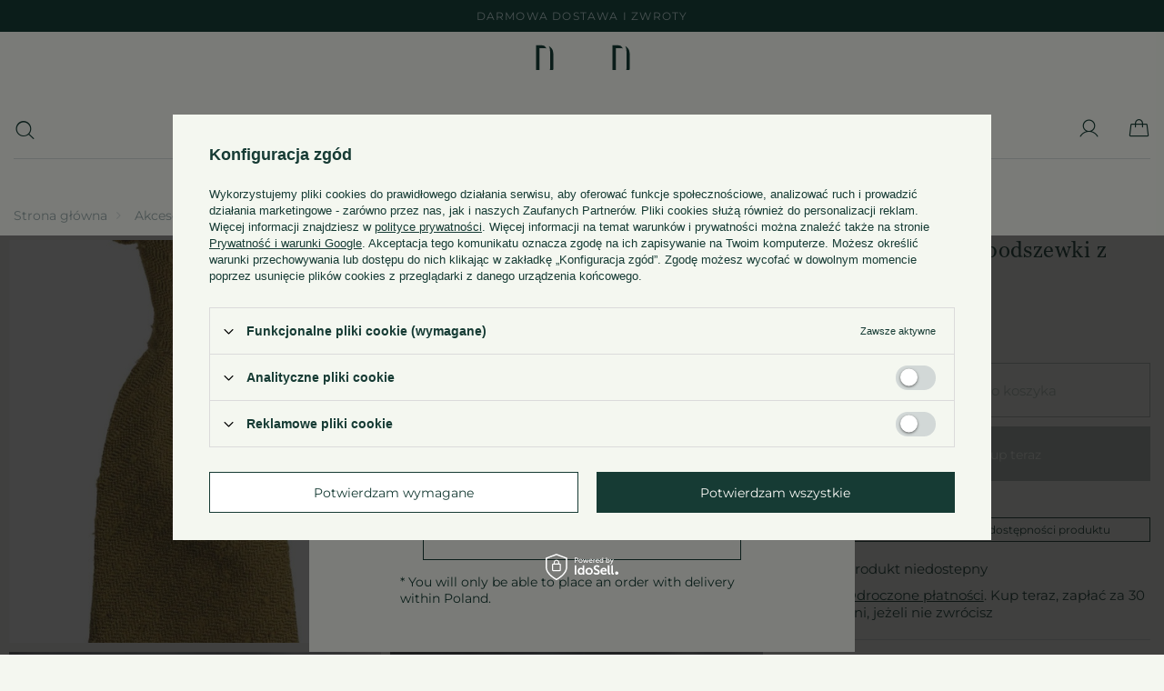

--- FILE ---
content_type: text/html; charset=utf-8
request_url: https://www.poszetka.com/product-pol-3383-KRAWAT-bez-podszewki-z-szantungu.html
body_size: 39650
content:
<!DOCTYPE html>
<html lang="pl" class="--vat --gross " ><head><meta name='viewport' content='user-scalable=no, initial-scale = 1.0, maximum-scale = 1.0, width=device-width, viewport-fit=cover'/> <link rel="preload" crossorigin="anonymous" as="font" href="/gfx/standards/fontello.woff?v=2"><meta http-equiv="Content-Type" content="text/html; charset=utf-8"><meta http-equiv="X-UA-Compatible" content="IE=edge"><title>KRAWAT bez podszewki z szantungu  | Akcesoria \ Krawaty \ Szantung | Sklep Poszetka.com | jedwabne poszetki, muchy, fulary, krawaty - prezent dla mężczyzny </title><meta name="keywords" content="KRAWAT bez podszewki z szantungu  Krawaty i Muchy POSZETKA.COM POSZETKA SEASONAL Akcesoria Krawaty  3383   | Akcesoria \ Krawaty \ Szantung | poszetka mucha fular krawat krawaty jedwabne poszetka.com man's accesories butonierka poszetka.com poszetki muchy jedwab len bawełna jedwabne poszetki prezent dla mężczyzny prezent dla chłopaka jak złożyć poszetkę muchy pocket square handkerchief "><meta name="description" content="KRAWAT bez podszewki z szantungu  | SKŁAD: 100% jedwab SZEROKOŚĆ: 8 cm DŁUGOŚĆ: 148cm KOLOR: złoty | Akcesoria \ Krawaty \ Szantung | Poszetka.com jest to największy sklep z poszetkami w Polsce. Na stronie internetowej sklepu można znaleźć ponad 120 unikalnych poszetek (limitowane serię, włoskie tkaniny, ręczne wykonanie) oraz dużo informacji praktycznych o tym wyjątkowym dodatku do mody męskiej. "><link rel="icon" href="/gfx/pol/favicon.ico"><meta name="theme-color" content="#163B34"><meta name="msapplication-navbutton-color" content="#163B34"><meta name="apple-mobile-web-app-status-bar-style" content="#163B34"><link rel="preload stylesheet" as="style" href="/gfx/pol/style.css.gzip?r=1747820565"><script>var app_shop={urls:{prefix:'data="/gfx/'.replace('data="', '')+'pol/',graphql:'/graphql/v1/'},vars:{priceType:'gross',priceTypeVat:true,productDeliveryTimeAndAvailabilityWithBasket:false,geoipCountryCode:'US',currency:{id:'PLN',symbol:'zł',country:'pl',format:'###,##0.00',beforeValue:false,space:true,decimalSeparator:',',groupingSeparator:' '},language:{id:'pol',symbol:'pl',name:'Polski'},},txt:{priceTypeText:' brutto',},fn:{},fnrun:{},files:[],graphql:{}};const getCookieByName=(name)=>{const value=`; ${document.cookie}`;const parts = value.split(`; ${name}=`);if(parts.length === 2) return parts.pop().split(';').shift();return false;};if(getCookieByName('freeeshipping_clicked')){document.documentElement.classList.remove('--freeShipping');}if(getCookieByName('rabateCode_clicked')){document.documentElement.classList.remove('--rabateCode');}function hideClosedBars(){const closedBarsArray=JSON.parse(localStorage.getItem('closedBars'))||[];if(closedBarsArray.length){const styleElement=document.createElement('style');styleElement.textContent=`${closedBarsArray.map((el)=>`#${el}`).join(',')}{display:none !important;}`;document.head.appendChild(styleElement);}}hideClosedBars();</script><meta name="robots" content="index,follow"><meta name="rating" content="general"><meta name="Author" content="Poszetka na bazie IdoSell (www.idosell.com/shop).">
<!-- Begin LoginOptions html -->

<style>
#client_new_social .service_item[data-name="service_Apple"]:before, 
#cookie_login_social_more .service_item[data-name="service_Apple"]:before,
.oscop_contact .oscop_login__service[data-service="Apple"]:before {
    display: block;
    height: 2.6rem;
    content: url('/gfx/standards/apple.svg?r=1743165583');
}
.oscop_contact .oscop_login__service[data-service="Apple"]:before {
    height: auto;
    transform: scale(0.8);
}
#client_new_social .service_item[data-name="service_Apple"]:has(img.service_icon):before,
#cookie_login_social_more .service_item[data-name="service_Apple"]:has(img.service_icon):before,
.oscop_contact .oscop_login__service[data-service="Apple"]:has(img.service_icon):before {
    display: none;
}
</style>

<!-- End LoginOptions html -->

<!-- Open Graph -->
<meta property="og:type" content="website"><meta property="og:url" content="https://www.poszetka.com/product-pol-3383-KRAWAT-bez-podszewki-z-szantungu.html
"><meta property="og:title" content="KRAWAT bez podszewki z szantungu"><meta property="og:description" content="SKŁAD: 100% jedwab
SZEROKOŚĆ: 8 cm
DŁUGOŚĆ: 148cm
KOLOR: złoty"><meta property="og:site_name" content="Poszetka"><meta property="og:locale" content="pl_PL"><meta property="og:locale:alternate" content="en_GB"><meta property="og:image" content="https://www.poszetka.com/hpeciai/8107001b09accee7fd36503fc11c502c/pol_pl_KRAWAT-bez-podszewki-z-szantungu-3383_1.jpg"><meta property="og:image:width" content="490"><meta property="og:image:height" content="530"><link rel="manifest" href="https://www.poszetka.com/data/include/pwa/1/manifest.json?t=3"><meta name="apple-mobile-web-app-capable" content="yes"><meta name="apple-mobile-web-app-status-bar-style" content="black"><meta name="apple-mobile-web-app-title" content="www.poszetka.com"><link rel="apple-touch-icon" href="/data/include/pwa/1/icon-128.png"><link rel="apple-touch-startup-image" href="/data/include/pwa/1/logo-512.png" /><meta name="msapplication-TileImage" content="/data/include/pwa/1/icon-144.png"><meta name="msapplication-TileColor" content="#2F3BA2"><meta name="msapplication-starturl" content="/"><script type="application/javascript">var _adblock = true;</script><script async src="/data/include/advertising.js"></script><script type="application/javascript">var statusPWA = {
                online: {
                    txt: "Połączono z internetem",
                    bg: "#5fa341"
                },
                offline: {
                    txt: "Brak połączenia z internetem",
                    bg: "#eb5467"
                }
            }</script><script async type="application/javascript" src="/ajax/js/pwa_online_bar.js?v=1&r=6"></script><script >
window.dataLayer = window.dataLayer || [];
window.gtag = function gtag() {
dataLayer.push(arguments);
}
gtag('consent', 'default', {
'ad_storage': 'denied',
'analytics_storage': 'denied',
'ad_personalization': 'denied',
'ad_user_data': 'denied',
'wait_for_update': 500
});

gtag('set', 'ads_data_redaction', true);
</script><script id="iaiscript_1" data-requirements="W10=" data-ga4_sel="ga4script">
window.iaiscript_1 = `<${'script'}  class='google_consent_mode_update'>
gtag('consent', 'update', {
'ad_storage': 'denied',
'analytics_storage': 'denied',
'ad_personalization': 'denied',
'ad_user_data': 'denied'
});
</${'script'}>`;
</script>
<!-- End Open Graph -->

<link rel="canonical" href="https://www.poszetka.com/product-pol-3383-KRAWAT-bez-podszewki-z-szantungu.html" />
<link rel="alternate" hreflang="en" href="https://www.poszetka.com/product-eng-3383-Shantung-herringbone-tie.html" />
<link rel="alternate" hreflang="pl" href="https://www.poszetka.com/product-pol-3383-KRAWAT-bez-podszewki-z-szantungu.html" />
                <!-- Global site tag (gtag.js) -->
                <script  async src="https://www.googletagmanager.com/gtag/js?id=AW-786314289"></script>
                <script >
                    window.dataLayer = window.dataLayer || [];
                    window.gtag = function gtag(){dataLayer.push(arguments);}
                    gtag('js', new Date());
                    
                    gtag('config', 'AW-786314289', {"allow_enhanced_conversions":true});
gtag('config', 'G-RV9PJLTW4D');

                </script>
                <link rel="stylesheet" type="text/css" href="/data/designs/64d49d8ad267b2.05475284_99/gfx/pol/custom.css.gzip?r=1748604990">
<!-- Begin additional html or js -->


<!--15|1|14-->
<meta name="google-site-verification" content="fUeDBIY2-0AkL-ldJ7I9Nny9teZCBqVKkO6CGBLZmpE" />
<!--49|1|34| modified: 2024-07-01 16:00:49-->
<script>
console.log("-- Bluepartner test po odswiezeniu");
(function (w,d,t,u,n){w['bpc']=n;w[n]=w[n] || function (){
(w[n].a=w[n].a || []).push(arguments)},r=d.createElement(t),t=d.getElementsByTagName(t)[0];
r.async=1;r.src=u;t.parentNode.insertBefore(r,t)
})(window,document,'script','https://staticpartner.bluelead.pl/bluepartner.js','bluepartner');
bluepartner('track');
</script>

<!-- End additional html or js -->
                <script>
                if (window.ApplePaySession && window.ApplePaySession.canMakePayments()) {
                    var applePayAvailabilityExpires = new Date();
                    applePayAvailabilityExpires.setTime(applePayAvailabilityExpires.getTime() + 2592000000); //30 days
                    document.cookie = 'applePayAvailability=yes; expires=' + applePayAvailabilityExpires.toUTCString() + '; path=/;secure;'
                    var scriptAppleJs = document.createElement('script');
                    scriptAppleJs.src = "/ajax/js/apple.js?v=3";
                    if (document.readyState === "interactive" || document.readyState === "complete") {
                          document.body.append(scriptAppleJs);
                    } else {
                        document.addEventListener("DOMContentLoaded", () => {
                            document.body.append(scriptAppleJs);
                        });  
                    }
                } else {
                    document.cookie = 'applePayAvailability=no; path=/;secure;'
                }
                </script>
                                <script>
                var listenerFn = function(event) {
                    if (event.origin !== "https://payment.idosell.com")
                        return;
                    
                    var isString = (typeof event.data === 'string' || event.data instanceof String);
                    if (!isString) return;
                    try {
                        var eventData = JSON.parse(event.data);
                    } catch (e) {
                        return;
                    }
                    if (!eventData) { return; }                                            
                    if (eventData.isError) { return; }
                    if (eventData.action != 'isReadyToPay') {return; }
                    
                    if (eventData.result.result && eventData.result.paymentMethodPresent) {
                        var googlePayAvailabilityExpires = new Date();
                        googlePayAvailabilityExpires.setTime(googlePayAvailabilityExpires.getTime() + 2592000000); //30 days
                        document.cookie = 'googlePayAvailability=yes; expires=' + googlePayAvailabilityExpires.toUTCString() + '; path=/;secure;'
                    } else {
                        document.cookie = 'googlePayAvailability=no; path=/;secure;'
                    }                                            
                }     
                if (!window.isAdded)
                {                                        
                    if (window.oldListener != null) {
                         window.removeEventListener('message', window.oldListener);
                    }                        
                    window.addEventListener('message', listenerFn);
                    window.oldListener = listenerFn;                                      
                       
                    const iframe = document.createElement('iframe');
                    iframe.src = "https://payment.idosell.com/assets/html/checkGooglePayAvailability.html?origin=https%3A%2F%2Fwww.poszetka.com";
                    iframe.style.display = 'none';                                            

                    if (document.readyState === "interactive" || document.readyState === "complete") {
                          if (!window.isAdded) {
                              window.isAdded = true;
                              document.body.append(iframe);
                          }
                    } else {
                        document.addEventListener("DOMContentLoaded", () => {
                            if (!window.isAdded) {
                              window.isAdded = true;
                              document.body.append(iframe);
                          }
                        });  
                    }  
                }
                </script>
                <script>let paypalDate = new Date();
                    paypalDate.setTime(paypalDate.getTime() + 86400000);
                    document.cookie = 'payPalAvailability_PLN=-1; expires=' + paypalDate.getTime() + '; path=/; secure';
                </script><script src="/data/gzipFile/expressCheckout.js.gz"></script><script type="text/javascript" src="/expressCheckout/smileCheckout.php?v=3"></script><style>express-checkout:not(:defined){-webkit-appearance:none;background:0 0;display:block !important;outline:0;width:100%;min-height:48px;position:relative}</style><link rel="preload" as="image" href="https://static4.poszetka.com/hpeciai/2fb5872a1e3391510b358795e04f1b74/pol_pm_KRAWAT-bez-podszewki-z-szantungu-3383_1.jpg"><style>
							#photos_slider[data-skeleton] .photos__link:before {
								padding-top: calc(530/490* 100%);
							}
							@media (min-width: 979px) {.photos__slider[data-skeleton] .photos__figure:not(.--nav):first-child .photos__link {
								max-height: 530px;
							}}
						</style></head><body>
        <style id="smile_global_replace_styles">
          .projector_smile.projector_smile,
          .smile_basket.smile_basket {
            visibility: hidden !important;
          }
        </style>
        <style id="smile_global_replace_character_icon">
          .smile_basket__block.--desc,
            .projector_smile__block.--desc {
              padding: 1rem;
              line-height: 1.1rem;
              font-size: 1.1rem;
            }
        
          .modal.--smile .modal__wrapper .modal__content:after,
          #dialog_wrapper.smile_info__dialog:after {
            background: url("/gfx/standards/smile_dialog_package.png?r=1682427675") no-repeat;
            background-size: contain;
            position: absolute;
            bottom: 35px;
          }
        
          .modal.--smile .modal__wrapper .headline,
          #dialog_wrapper.smile_info__dialog .headline {
            font-family: "Arial", "Helvetica", sans-serif, "Arial", sans-serif;
            color: #333;
            display: flex;
            align-items: center;
            justify-content: flex-start;
            font-size: 26px;
            font-weight: 600;
            padding: 10px 0;
            text-decoration: none;
            text-align: left;
            line-height: 36px;
            margin-bottom: 15px;
            text-transform: none;
            letter-spacing: normal;
          }
        
          .modal.--smile .modal__wrapper .headline::after,
          #dialog_wrapper.smile_info__dialog .headline::after {
            display: none;
          }
        
          .modal.--smile .modal__wrapper .smile_info__iai,
          #dialog_wrapper.smile_info__dialog .smile_info__iai {
            margin-top: 2px;
          }
        
          @media (min-width: 575px) {
            .modal.--smile .modal__wrapper .modal__content:after,
            #dialog_wrapper.smile_info__dialog:after {
              width: 192px;
              height: 177px;
            }
        
            .modal.--smile .modal__wrapper .headline,
            #dialog_wrapper.smile_info__dialog .headline {
              line-height: 40px;
              margin-right: 70px;
              font-size: 36px;
            }
          }
        
          @media (min-width: 757px) {
            .modal.--smile .modal__wrapper .modal__content:after,
            #dialog_wrapper.smile_info__dialog:after {
              right: 30px;
            }
          }
        
          .smile_desc__wrapper {
            padding-right: 5px;
          }
        
          .projector_smile .--desc .projector_smile__link,
          .smile_basket .--desc .smile_basket__link {
            display: inline-block;
          }
        </style>
        
        <script>
          document.addEventListener("DOMContentLoaded", () => {
            /**
             * Podmiana styli oraz danych w banerze/modalu Smile
             *
             * @param {object} options literał obiektu z opcjami
             * @param {string} options.smile_headline literał "Kupujesz i dostawę masz gratis!"
             * @param {string} options.smile_delivery literał "dostawy ze sklepów internetowych przy"
             * @param {string} options.smile_delivery_minprice literał "zamówieniu za X zł są za darmo."
             * @param {string} options.smile_delivery_name literał "Darmowa dostawa obejmuje dostarczenie..."
             * @param {Array<{icon: string; name: string;}>} options.smile_delivery_icon tablica obiektów z nazwami i odnośnikami do ikon/grafik kurierów
             * @param {string} options.smile_baner literał "Darmowa dostawa do paczkomatu lub punktu odbioru"
             * @param {string} options.smile_description literał "Smile - dostawy ze sklepów internetowych przy zamówieniu od X zł są za darmo"
             * @param {string} options.smile_idosell_logo_title literał "Smile to usługa IdoSell"
             */
            const GlobalSmileReplaceAddon = (options = {}) => {
              let {
                smile_headline,
                smile_delivery,
                smile_delivery_minprice,
                smile_delivery_name,
                smile_delivery_icon,
                smile_baner,
                smile_description,
                smile_idosell_logo_title,
              } = options;
        
              const idosell_logo = "/gfx/standards/Idosell_logo_black.svg?r=1652092770";
              const smile_logo = "/gfx/standards/smile_logo.svg?r=1652092770";
        
              const projectorSmile = document.querySelector(".projector_smile");
              const basketSmile = document.querySelector(".smile_basket");
              const smileModalWrapper = document.querySelector(".smile_info");
        
              const getCourierIcon = (icon, alt, classList = "smile_info__inpost_logo") =>
                `<img class="${classList}" src="${icon}" alt="${alt}"></img>`;
              const injectHtml = (element, html) => element.insertAdjacentHTML("beforeend", html);
        
              const removeCourierIcons = (elementList) => {
                elementList?.forEach((element) => {
                  element.parentElement.removeChild(element);
                });
              };
        
              const appendCourierIcons = (infoContainer, classList) => {
                smile_delivery_icon?.forEach((el, idx) => {
                  const rendered = getCourierIcon(el.icon, el.name || `Smile Courier ${idx}`, classList);
                  injectHtml(infoContainer, rendered);
                });
              };
        
              const handleCourierIcons = (infoContainer, iconElementList, classList) => {
                if (infoContainer && iconElementList && smile_delivery_icon) {
                  if (Array.isArray(smile_delivery_icon)) {
                    removeCourierIcons(iconElementList);
                    appendCourierIcons(infoContainer, classList);
                  }
                }
              };
        
              // Podmiana wszystkich logo smile
              const replaceAllSmileLogo = () => {
                const logoElementList = document.querySelectorAll(
                  ".projector_smile .projector_smile__logo, .smile_info .smile_info__item.--smile .smile_info__logo, .smile_basket .smile_basket__logo"
                );
                if (logoElementList.length === 0) return;
        
                logoElementList.forEach((logoElement) => {
                  logoElement.setAttribute("src", smile_logo);
                  logoElement.setAttribute("data-src", smile_logo);
                });
              };
        
              const replaceBannerSmile = () => {
                const infoContainer =
                  projectorSmile?.querySelector(".projector_smile__inpost") ||
                  basketSmile?.querySelector(".smile_basket__inpost");
                const textElement =
                  projectorSmile?.querySelector(".projector_smile__inpost .projector_smile__inpost_text") ||
                  basketSmile?.querySelector(".smile_basket__inpost .smile_basket__inpost_text");
                const descriptionElement =
                  projectorSmile?.querySelector(".projector_smile__block.--desc") ||
                  basketSmile?.querySelector(".smile_basket__block.--desc");
                const logoElementList = infoContainer?.querySelectorAll("img");
        
                // Podmiana opisu w bannerze
                if (infoContainer && smile_baner) {
                  textElement.textContent = smile_baner;
                }
        
                // Podmiana opisu pod bannerem
                if (descriptionElement && smile_description) {
                  const link =
                    descriptionElement.querySelector(".projector_smile__link") ||
                    descriptionElement.querySelector(".smile_basket__link");
        
                  if (!link) {
                    descriptionElement.innerHTML = "";
                  }
        
                  descriptionElement.insertAdjacentHTML(
                    "afterbegin",
                    `<span class="smile_desc__wrapper">${smile_description}</span>`
                  );
                }
        
                // Podmiana ikon
                let imageClassList;
                if (projectorSmile) {
                  imageClassList = "projector_smile__inpost_logo";
                } else if (basketSmile) {
                  imageClassList = "smile_basket__inpost_logo";
                }
        
                // Podmiana ikon kurierów
                handleCourierIcons(infoContainer, logoElementList, imageClassList);
              };
        
              const replaceModalSmile = () => {
                const smileInfoContainer = smileModalWrapper?.querySelector(".smile_info__item.--smile .smile_info__sub");
                const infoTextElement = smileInfoContainer?.querySelector(".smile_info__text");
                const infoStrongElement = smileInfoContainer?.querySelector(".smile_info__strong");
                const headlineElement = smileModalWrapper?.querySelector(".headline .headline__name");
                const courierContainer = smileModalWrapper?.querySelector(".smile_info__item.--inpost");
                const textElement = courierContainer?.querySelector(".smile_info__text");
                const iconElementList = courierContainer?.querySelectorAll("img");
                const footerContainer = smileModalWrapper?.querySelector(".smile_info__item.--footer");
                const idosellTitle = footerContainer?.querySelector(".smile_info__iai");
                const imageElement = footerContainer?.querySelector("img");
        
                // Podmiana tytułu modala
                if (headlineElement && smile_headline) {
                  headlineElement.textContent = smile_headline;
                }
        
                // Podmiana tekstu obok logo w modalu
                if (smile_delivery && infoTextElement) {
                  infoTextElement.textContent = smile_delivery;
                }
        
                // Podmiana pogrubionego tekstu obok logo w modalu
                if (smile_delivery_minprice && infoStrongElement) {
                  infoStrongElement.innerHTML = smile_delivery_minprice;
                  // infoStrongElement.textContent = smile_delivery_minprice;
                }
        
                // Podmiana opisu kurierów
                if (smile_delivery_name && textElement) {
                  textElement.textContent = smile_delivery_name;
                }
        
                // Podmiana ikon kurierów
                handleCourierIcons(courierContainer, iconElementList, "smile_info__inpost_logo");
        
                // Podmiana logo IdoSell w stopce
                if (imageElement) {
                  imageElement.setAttribute("src", idosell_logo);
                  imageElement.setAttribute("data-src", idosell_logo);
                }
        
                // Podmiana tekstu IdoSell
                if (idosellTitle && smile_idosell_logo_title) {
                  idosellTitle.textContent = smile_idosell_logo_title;
                }
              };
        
              const removeStyles = () => {
                const replaceStyles = document.querySelectorAll("#smile_global_replace_styles");
                if (replaceStyles.length === 0) return;
        
                replaceStyles.forEach((rStyle) => {
                  rStyle.innerHTML = "";
                  rStyle?.remove?.();
                });
              };
        
              const init = () => {
                replaceAllSmileLogo();
                replaceModalSmile();
                replaceBannerSmile();
        
                removeStyles();
              };
        
              try {
                if (!projectorSmile && !basketSmile && !smileModalWrapper) return;
        
                init();
              } catch (error) {
                console.error("[GlobalSmileReplaceAddon] Error:", error);
              }
            };
        
            // [iai:smile_headline] <- literał "Kupujesz i dostawę masz gratis!"
            // [iai:smile_delivery] <- literał "dostawy ze sklepów internetowych przy"
            // [iai:smile_delivery_minprice] <- literał "zamówieniu za 50 zł są za darmo."
            // [iai:smile_delivery_name] <- literał "Darmowa dostawa obejmuje dostarczenie przesyłki do Paczkomatu InPost lub punktu odbioru Orlen Paczka" bądź "Darmowa dostawa obejmuje dostarczenie przesyłki do punktu odbioru Orlen Paczka" w zależności od tego czy InPost pozostanie w Smile
            // [iai:smile_delivery_icon] <- url do ikon/grafik kurierów (logo InPost i Orlen Paczka lub tylko Orlen Paczka - jak wyżej)
            // [iai:smile_baner] <- literał "Darmowa dostawa do paczkomatu lub punktu odbioru" bądź "Darmowa dostawa do punktu odbioru" w zależności od tego czy InPost pozostanie w Smile
            // [iai:smile_description] <- literał "Smile - dostawy ze sklepów internetowych przy zamówieniu od 50 zł są za darmo"
            // [iai:smile_idosell_logo_title] <- literał "Smile to usługa IdoSell"
        
            // Wywołanie GlobalSmileReplaceAddon
            // Do przekazania obiekt z właściwościami:
            // smile_headline
            // smile_delivery
            // smile_delivery_minprice
            // smile_delivery_name
            // smile_delivery_icon
            // smile_baner
            // smile_description
            // smile_idosell_logo_title
        
            try {
              GlobalSmileReplaceAddon({
                smile_headline: "Kupujesz i dostawę masz gratis!",
                smile_delivery: "dostawy ze sklepów internetowych przy",
                smile_delivery_minprice: "zamówieniu za 50,00 zł są za darmo.",
                smile_delivery_name:
                  "Darmowa dostawa obejmuje dostarczenie przesyłki do Paczkomatu InPost lub punktu odbioru Orlen Paczka",
                smile_delivery_icon: [{ name: "InPost", icon: "/panel/gfx/mainInPostLogo.svg" },{ name: "Orlen Paczka", icon: "/panel/gfx/deliveries/paczkaOrlen.svg" },],
                smile_baner: "Darmowa dostawa do paczkomatu lub punktu odbioru",
                smile_description: "Smile - dostawy ze sklepów internetowych przy zamówieniu od 50,00 zł są za darmo",
                smile_idosell_logo_title: "Smile to usługa",
              });
            } catch (error) {
              console.error("[GlobalSmileReplaceAddon] DOMContentLoaded_Error:", error);
            }
          },
            false
          );
        </script>
        <div id="container" class="projector_page container max-width-1200"><header id="mainHeader" class=" commercial_banner"><script class="ajaxLoad">app_shop.vars.vat_registered="true";app_shop.vars.currency_format="###,##0.00";app_shop.vars.currency_before_value=false;app_shop.vars.currency_space=true;app_shop.vars.symbol="zł";app_shop.vars.id="PLN";app_shop.vars.baseurl="http://www.poszetka.com/";app_shop.vars.sslurl="https://www.poszetka.com/";app_shop.vars.curr_url="%2Fproduct-pol-3383-KRAWAT-bez-podszewki-z-szantungu.html";var currency_decimal_separator=',';var currency_grouping_separator=' ';app_shop.vars.blacklist_extension=["exe","com","swf","js","php"];app_shop.vars.blacklist_mime=["application/javascript","application/octet-stream","message/http","text/javascript","application/x-deb","application/x-javascript","application/x-shockwave-flash","application/x-msdownload"];app_shop.urls.contact="/contact-pol.html";</script><div id="viewType" style="display:none"></div><div class="bars_top bars"><div class="bars__item" id="bar28" style="--background-color:#000000;--border-color:#000000;--font-color:#000000;"><div class="bars__wrapper"><div class="bars__content"> <a class="free_delivery" href="/pol-returns-and_replacements.html">Darmowa dostawa i zwroty</a> <div id="languages_trigger">
<a  href="/settings.php?lang=pol" class="polish active_site" title="Polski">PL</a>
<span>/</span>
<a  href="/settings.php?lang=eng" class="english"  title="English">EN</a>
</div></div></div></div></div><script>document.documentElement.style.setProperty('--bars-height',`${document.querySelector('.bars_top').offsetHeight}px`);</script><div id="logo" class="d-flex align-items-center"><a href="/main-pol.html" target="_self"><img class="test_class" src="/data/gfx/mask/pol/logo_1_small.svg" alt="Poszetka.com" width="86" height="51" data-hover="/data/gfx/mask/pol/logo_1_small.svg" data-original="/data/gfx/mask/pol/logo_1_small.svg"><picture><source></source><source media="(min-width:757px)" srcset="/data/gfx/mask/pol/1210850942.svg" widthset="86" heightset="51"></source><img id="logoImage" src="/data/gfx/mask/pol/logo_1_small.svg" alt="Poszetka.com" width="86" height="51"></picture></a></div><form action="https://www.poszetka.com/search.php" method="get" id="menu_search" class="menu_search"><a href="#showSearchForm" class="menu_search__mobile"></a><div class="menu_search__block"><div class="menu_search__item --input"><input class="menu_search__input" type="text" name="text" autocomplete="off" placeholder="Wpisz czego szukasz"><button class="menu_search__submit" type="submit"></button></div><div class="menu_search__item --results search_result"></div></div></form><div id="menu_settings" class="align-items-center justify-content-center justify-content-lg-end"><div class="open_trigger d-none"><span class="d-none d-md-inline-block flag flag_pol"></span><div class="menu_settings_wrapper d-md-none"><div class="menu_settings_inline"><div class="menu_settings_header">
								Język i waluta: 
							</div><div class="menu_settings_content"><span class="menu_settings_flag flag flag_pol"></span><strong class="menu_settings_value"><span class="menu_settings_language">pl</span><span> | </span><span class="menu_settings_currency">zł</span></strong></div></div><div class="menu_settings_inline"><div class="menu_settings_header">
								Dostawa do: 
							</div><div class="menu_settings_content"><strong class="menu_settings_value">Polska</strong></div></div></div><i class="icon-angle-down d-none d-md-inline-block"></i></div><form action="https://www.poszetka.com/settings.php" method="post"><ul><li><div class="form-group"><label class="menu_settings_lang_label">Język</label><div class="radio"><label><input type="radio" name="lang" checked value="pol"><span class="flag flag_pol"></span><span>pl</span></label></div><div class="radio"><label><input type="radio" name="lang" value="eng"><span class="flag flag_eng"></span><span>en</span></label></div></div></li><li><div class="form-group"><label for="menu_settings_curr">Waluta</label><div class="select-after"><select class="form-control" name="curr" id="menu_settings_curr"><option value="PLN" selected>zł</option><option value="EUR">EUR (1 zł = 0.2564EUR)
															</option><option value="USD">USD (1 zł = 0.3226USD)
															</option></select></div></div><div class="form-group"><label for="menu_settings_country">Dostawa do</label><div class="select-after"><select class="form-control" name="country" id="menu_settings_country"><option value="1143020004">Algieria</option><option value="1143020006">Angola</option><option value="1143020011">Arabia Saudyjska</option><option value="1143020012">Argentyna</option><option value="1143020015">Australia</option><option value="1143020016">Austria</option><option value="1143020021">Barbados</option><option value="1143020022">Belgia</option><option value="1143020024">Benin</option><option value="1143020031">Brazylia</option><option value="1143020032">Brunei</option><option value="1143020033">Bułgaria</option><option value="1143020037">Chiny</option><option value="1143020038">Chorwacja</option><option value="1170044701">Czarnogóra</option><option value="1143020041">Czechy</option><option value="1143020042">Dania</option><option value="1143020051">Estonia</option><option value="1143020052">Falklandy</option><option value="1143020054">Filipiny</option><option value="1143020056">Finlandia</option><option value="1143020057">Francja</option><option value="1143020062">Greece</option><option value="1143020075">Hiszpania</option><option value="1143020076">Holandia</option><option value="1143020078">Hong Kong</option><option value="1143020079">Indie</option><option value="1143020081">Irak</option><option value="1143020083">Irlandia</option><option value="1143020085">Izrael</option><option value="1143020087">Japonia</option><option value="1143020095">Kanada</option><option value="1143020106">Korea Południowa</option><option value="1143020109">Kuwejt</option><option value="1143020112">Liban</option><option value="1143020116">Litwa</option><option value="1143020118">Łotwa</option><option value="1143020117">Luksembourg</option><option value="1143020123">Malezja</option><option value="1143020133">Meksyk</option><option value="1143020135">Monako</option><option value="1143020143">Niemcy</option><option value="1143020149">Norwegia</option><option value="1143020151">Nowa Zelandia</option><option value="1143020156">Panama</option><option value="1143020159">Peru</option><option selected value="1143020003">Polska</option><option value="1143020163">Portugalia</option><option value="1143020165">Republika Południowej Afryki</option><option value="1143020164">Reunion</option><option value="1143020169">Rumunia</option><option value="1170044700">Serbia</option><option value="1143020181">Singapur</option><option value="1143020182">Słowacja</option><option value="1143020183">Słowenia</option><option value="1143020186">Stany Zjednoczone</option><option value="1143020192">Szwajcaria</option><option value="1143020193">Szwecja</option><option value="1143020196">Tajlandia</option><option value="1143020197">Tajwan</option><option value="1143020204">Tunezja</option><option value="1143020205">Turcja</option><option value="1143020215">Watykan</option><option value="1143020217">Węgry</option><option value="1143020218">Wielka Brytania</option><option value="1143020220">Włochy</option><option value="1143020234">Zjednoczone Emiraty Arabskie</option></select></div></div></li><li class="buttons"><button class="btn --solid --large" type="submit">
								Zastosuj zmiany
							</button></li></ul></form><div id="menu_additional"><a class="account_link" href="https://www.poszetka.com/login.php"></a><div class="shopping_list_top d-none" data-empty="true"><a href="https://www.poszetka.com/pl/shoppinglist/" class="wishlist_link slt_link --empty">Listy zakupowe</a><div class="slt_lists"><ul class="slt_lists__nav"><li class="slt_lists__nav_item" data-list_skeleton="true" data-list_id="true" data-shared="true"><a class="slt_lists__nav_link" data-list_href="true"><span class="slt_lists__nav_name" data-list_name="true"></span><span class="slt_lists__count" data-list_count="true">0</span></a></li><li class="slt_lists__nav_item --empty"><a class="slt_lists__nav_link --empty" href="https://www.poszetka.com/pl/shoppinglist/"><span class="slt_lists__nav_name" data-list_name="true">Lista zakupowa</span><span class="slt_lists__count" data-list_count="true">0</span></a></li></ul></div></div></div></div><div class="shopping_list_top_mobile" data-empty="true"><a href="https://www.poszetka.com/pl/shoppinglist/" class="sltm_link --empty"></a></div><div class="sl_choose sl_dialog"><div class="sl_choose__wrapper sl_dialog__wrapper"><div class="sl_choose__item --top sl_dialog_close mb-2"><strong class="sl_choose__label">Zapisz na liście zakupowej</strong></div><div class="sl_choose__item --lists" data-empty="true"><div class="sl_choose__list f-group --radio m-0 d-md-flex align-items-md-center justify-content-md-between" data-list_skeleton="true" data-list_id="true" data-shared="true"><input type="radio" name="add" class="sl_choose__input f-control" id="slChooseRadioSelect" data-list_position="true"><label for="slChooseRadioSelect" class="sl_choose__group_label f-label py-4" data-list_position="true"><span class="sl_choose__sub d-flex align-items-center"><span class="sl_choose__name" data-list_name="true"></span><span class="sl_choose__count" data-list_count="true">0</span></span></label><button type="button" class="sl_choose__button --desktop btn --solid">Zapisz</button></div></div><div class="sl_choose__item --create sl_create mt-4"><a href="#new" class="sl_create__link  align-items-center">Stwórz nową listę zakupową</a><form class="sl_create__form align-items-center"><div class="sl_create__group f-group --small mb-0"><input type="text" class="sl_create__input f-control" required="required"><label class="sl_create__label f-label">Nazwa nowej listy</label></div><button type="submit" class="sl_create__button btn --solid ml-2 ml-md-3">Utwórz listę</button></form></div><div class="sl_choose__item --mobile mt-4 d-flex justify-content-center d-md-none"><button class="sl_choose__button --mobile btn --solid --large">Zapisz</button></div></div></div><div id="menu_basket" class="topBasket --skeleton"><a class="topBasket__sub" href="/basketedit.php"><span class="badge badge-info"></span><strong class="topBasket__price d-none">0,00 zł</strong></a><div class="topBasket__details --products" style="display: none;"><div class="topBasket__block --labels"><label class="topBasket__item --name">Produkt</label><label class="topBasket__item --sum">Ilość</label><label class="topBasket__item --prices">Cena</label></div><div class="topBasket__block --products"></div><div class="topBasket__block --oneclick topBasket_oneclick" data-lang="pol"><div class="topBasket_oneclick__label"><span class="topBasket_oneclick__text --fast">Szybkie zakupy <strong>1-Click</strong></span><span class="topBasket_oneclick__text --registration"> (bez rejestracji)</span></div><div class="topBasket_oneclick__items"><span class="topBasket_oneclick__item --googlePay" title="Google Pay"><img class="topBasket_oneclick__icon" src="/panel/gfx/payment_forms/237.png" alt="Google Pay"></span></div></div></div><div class="topBasket__details --shipping" style="display: none;"><span class="topBasket__name">Koszt dostawy od</span><span id="shipppingCost"></span></div><script>
						app_shop.vars.cache_html = true;
					</script></div><nav id="menu_categories" class="wide"><button type="button" class="navbar-toggler"><i class="icon-reorder"></i></button><div class="navbar-collapse" id="menu_navbar"><ul class="navbar-nav mx-md-n2"><li class="nav-item"><a  href="https://www.poszetka.com/Nowosc-snewproducts-pol.html" target="_self" title="Nowości" class="nav-link" >Nowości</a><ul class="navbar-subnav"><li class="nav-item"><span title="Wyróżnione" class="nav-link" >Wyróżnione</span><ul class="navbar-subsubnav"><li class="nav-item"><a  href="/pol_m_Nowosci_Wyroznione_Tweedowe-Marynarki-1391.html" target="_self" title="Tweedowe Marynarki" class="nav-link" >Tweedowe Marynarki</a></li><li class="nav-item"><a  href="/pol_m_Nowosci_Wyroznione_Zimowe-Plaszcze-1390.html" target="_self" title="Zimowe Płaszcze" class="nav-link" >Zimowe Płaszcze</a></li><li class="nav-item"><a  href="/pol_m_Nowosci_Wyroznione_Poszetka-x-IWP-1359.html" target="_self" title="Poszetka x IWP" class="nav-link" >Poszetka x IWP</a></li><li class="nav-item"><a  href="/pol_m_Nowosci_Wyroznione_15-Urodziny-Poszetki-1314.html" target="_self" title="15. Urodziny Poszetki" class="nav-link" >15. Urodziny Poszetki</a></li></ul></li><li class="nav-item"><span title="Tematy" class="nav-link" >Tematy</span><ul class="navbar-subsubnav"><li class="nav-item"><a  href="/pol_m_Nowosci_Tematy_Zima-25-1360.html" target="_self" title="Zima 25" class="nav-link" >Zima 25</a></li><li class="nav-item"><a  href="/pol_m_Nowosci_Tematy_Working-Class-1171.html" target="_self" title="Working Class" class="nav-link" >Working Class</a></li><li class="nav-item"><a  href="/pol_m_Nowosci_Tematy_Kolekcja-Slubna-1286.html" target="_self" title="Kolekcja Ślubna" class="nav-link" >Kolekcja Ślubna</a></li><li class="nav-item"><a  href="https://www.poszetka.com/pol_m_strefy-rekomendacji_Klasyki-897.html" target="_self" title="Kolekcja Całoroczna" class="nav-link" >Kolekcja Całoroczna</a></li></ul></li><li class="nav-item"><a  href="https://www.poszetka.com/product-pol-9034-Magazyn-Everyday-Classic-No-2.html" target="_self" title="Magazyn Everyday Classic" class="nav-link" >Magazyn Everyday Classic</a><ul class="navbar-subsubnav"><li class="nav-item"><a  href="https://www.poszetka.com/product-pol-9034-Magazyn-Everyday-Classic-No-2.html" target="_self" title="Magazyn Everyday Classic" class="nav-link nav-gfx" ><img class="gfx_lvl_3" width="250px" height="170px" loading="lazy" alt="Magazyn Everyday Classic" title="Magazyn Everyday Classic" src="/data/gfx/pol/navigation/1_1_i_1382.jpg"><span class="gfx_lvl_3 d-none">Magazyn Everyday Classic</span></a></li></ul></li><li class="nav-item"><a  href="https://www.poszetka.com/pol_m_Nowosci_Tematy_Jesien-Zima-25-1360.html" target="_self" title="Zima 25" class="nav-link" >Zima 25</a><ul class="navbar-subsubnav"><li class="nav-item"><a  href="https://www.poszetka.com/pol_m_Nowosci_Tematy_Jesien-Zima-25-1360.html" target="_self" title="Zima 25" class="nav-link nav-gfx" ><img class="gfx_lvl_3" width="250px" height="170px" loading="lazy" alt="Zima 25" title="Zima 25" src="/data/gfx/pol/navigation/1_1_i_1389.jpg"><span class="gfx_lvl_3 d-none">Zima 25</span></a></li></ul></li></ul></li><li class="nav-item"><a  href="/pol_m_Odziez-776.html" target="_self" title="Odzież" class="nav-link" >Odzież</a><ul class="navbar-subnav"><li class="nav-item"><a  href="/pol_m_Odziez_Odziez-777.html" target="_self" title="Odzież" class="nav-link" >Odzież</a><ul class="navbar-subsubnav"><li class="nav-item"><a  href="/pol_m_Odziez_Odziez_Garnitury-789.html" target="_self" title="Garnitury" class="nav-link" >Garnitury</a></li><li class="nav-item"><a  href="/pol_m_Odziez_Odziez_Marynarki-788.html" target="_self" title="Marynarki" class="nav-link" >Marynarki</a></li><li class="nav-item"><a  href="/pol_m_Odziez_Odziez_Kurtki-i-Overshirty-804.html" target="_self" title="Kurtki i Overshirty" class="nav-link" >Kurtki i Overshirty</a></li><li class="nav-item"><a  href="/pol_m_Odziez_Odziez_Odziez-Wierzchnia-796.html" target="_self" title="Odzież Wierzchnia " class="nav-link" >Odzież Wierzchnia </a></li><li class="nav-item"><a  href="/pol_m_Odziez_Odziez_Spodnie-790.html" target="_self" title="Spodnie" class="nav-link" >Spodnie</a></li><li class="nav-item"><a  href="/pol_m_Odziez_Odziez_Dzinsy-1003.html" target="_self" title="Dżinsy" class="nav-link" >Dżinsy</a></li><li class="nav-item"><a  href="/pol_m_Odziez_Odziez_Kamizelki-778.html" target="_self" title="Kamizelki" class="nav-link" >Kamizelki</a></li><li class="nav-item"><a  href="/pol_m_Odziez_Odziez_Szorty-1310.html" target="_self" title="Szorty" class="nav-link" >Szorty</a></li><li class="nav-item --all"><a class="nav-link" href="/pol_m_Odziez_Odziez-777.html">+ Pokaż wszystkie</a></li></ul></li><li class="nav-item"><a  href="/pol_m_Odziez_Dzianina-785.html" target="_self" title="Dzianina" class="nav-link" >Dzianina</a><ul class="navbar-subsubnav"><li class="nav-item"><a  href="/pol_m_Odziez_Dzianina_T-shirty-813.html" target="_self" title="T-shirty" class="nav-link" >T-shirty</a></li><li class="nav-item"><a  href="/pol_m_Odziez_Dzianina_Koszulki-Polo-803.html" target="_self" title="Koszulki Polo" class="nav-link" >Koszulki Polo</a></li><li class="nav-item"><a  href="/pol_m_Odziez_Dzianina_Bluzy-911.html" target="_self" title="Bluzy" class="nav-link" >Bluzy</a></li><li class="nav-item"><a  href="/pol_m_Odziez_Dzianina_Golfy-794.html" target="_self" title="Golfy" class="nav-link" >Golfy</a></li><li class="nav-item"><a  href="/pol_m_Odziez_Dzianina_Swetry-Shetland-825.html" target="_self" title="Swetry Shetland" class="nav-link" >Swetry Shetland</a></li><li class="nav-item --all"><a class="nav-link" href="/pol_m_Odziez_Dzianina-785.html">+ Pokaż wszystkie</a></li></ul></li><li class="nav-item"><a  href="/pol_m_Odziez_Bielizna-769.html" target="_self" title="Bielizna" class="nav-link" >Bielizna</a><ul class="navbar-subsubnav"><li class="nav-item"><a  href="/pol_m_Odziez_Bielizna_Skarpety-770.html" target="_self" title="Skarpety" class="nav-link" >Skarpety</a></li><li class="nav-item"><a  href="/pol_m_Odziez_Bielizna_Podkoszulki-824.html" target="_self" title="Podkoszulki" class="nav-link" >Podkoszulki</a></li><li class="nav-item"><a  href="/pol_m_Odziez_Bielizna_Pizamy-816.html" target="_self" title="Piżamy" class="nav-link" >Piżamy</a></li><li class="nav-item"><a  href="/pol_m_Odziez_Bielizna_Szlafroki-812.html" target="_self" title="Szlafroki" class="nav-link" >Szlafroki</a></li><li class="nav-item"><a  href="/pol_m_Odziez_Bielizna_Bokserki-799.html" target="_self" title="Bokserki" class="nav-link" >Bokserki</a></li><li class="nav-item"><a  href="/pol_m_Odziez_Bielizna_Kapielowki-800.html" target="_self" title="Kąpielówki" class="nav-link" >Kąpielówki</a></li><li class="nav-item --all"><a class="nav-link" href="/pol_m_Odziez_Bielizna-769.html">+ Pokaż wszystkie</a></li></ul></li><li class="nav-item"><a  href="https://www.poszetka.com/Lookbook-odkrywamy-Bytom-blog-pol-1763049157.html" target="_self" title="Lookbook" class="nav-link" >Lookbook</a><ul class="navbar-subsubnav"><li class="nav-item"><a  href="https://www.poszetka.com/Lookbook-odkrywamy-Bytom-blog-pol-1763049157.html" target="_self" title="Lookbook" class="nav-link nav-gfx" ><img class="gfx_lvl_3" width="250px" height="170px" loading="lazy" alt="Lookbook" title="Lookbook" src="/data/gfx/pol/navigation/1_1_i_1402.jpg"><span class="gfx_lvl_3 d-none">Lookbook</span></a></li></ul></li></ul></li><li class="nav-item"><a  href="/pol_m_Koszule-781.html" target="_self" title="Koszule" class="nav-link" >Koszule</a><ul class="navbar-subnav"><li class="nav-item"><span title="Wyróżnione" class="nav-link" >Wyróżnione</span><ul class="navbar-subsubnav"><li class="nav-item"><a  href="/pol_m_Koszule_Wyroznione_Biznesowe-811.html" target="_self" title="Biznesowe" class="nav-link" >Biznesowe</a></li><li class="nav-item"><a  href="/pol_m_Koszule_Wyroznione_Z-Kieszeniami-1172.html" target="_self" title="Z Kieszeniami" class="nav-link" >Z Kieszeniami</a></li><li class="nav-item"><a  href="/pol_m_Koszule_Wyroznione_OCBD-814.html" target="_self" title="OCBD" class="nav-link" >OCBD</a></li><li class="nav-item"><a  href="/pol_m_Koszule_Wyroznione_Westernowe-1242.html" target="_self" title="Westernowe" class="nav-link" >Westernowe</a></li></ul></li><li class="nav-item"><span title="Wzór" class="nav-link" >Wzór</span><ul class="navbar-subsubnav"><li class="nav-item"><a  href="/pol_m_Koszule_Wzor_Gladkie-836.html" target="_self" title="Gładkie" class="nav-link" >Gładkie</a></li><li class="nav-item"><a  href="/pol_m_Koszule_Wzor_Prazek-837.html" target="_self" title="Prążek" class="nav-link" >Prążek</a></li><li class="nav-item"><a  href="/pol_m_Koszule_Wzor_Druk-i-Patchwork-1010.html" target="_self" title="Druk i Patchwork" class="nav-link" >Druk i Patchwork</a></li><li class="nav-item"><a  href="/pol_m_Koszule_Wzor_W-Krate-1243.html" target="_self" title="W Kratę" class="nav-link" >W Kratę</a></li></ul></li><li class="nav-item"><span title="Okazja" class="nav-link" >Okazja</span><ul class="navbar-subsubnav"><li class="nav-item"><a  href="/pol_m_Koszule_Okazja_Biznes-831.html" target="_self" title="Biznes" class="nav-link" >Biznes</a></li><li class="nav-item"><a  href="/pol_m_Koszule_Okazja_Na-Co-Dzien-809.html" target="_self" title="Na Co Dzień" class="nav-link" >Na Co Dzień</a></li><li class="nav-item"><a  href="/pol_m_Koszule_Okazja_Jesien-Zima-808.html" target="_self" title="Jesień / Zima" class="nav-link" >Jesień / Zima</a></li><li class="nav-item"><a  href="/pol_m_Koszule_Okazja_Wiosna-Lato-807.html" target="_self" title="Wiosna / Lato" class="nav-link" >Wiosna / Lato</a></li></ul></li><li class="nav-item"><span title="Tkanina" class="nav-link" >Tkanina</span><ul class="navbar-subsubnav"><li class="nav-item"><a  href="/pol_m_Koszule_Tkanina_Oxford-835.html" target="_self" title="Oxford" class="nav-link" >Oxford</a></li><li class="nav-item"><a  href="/pol_m_Koszule_Tkanina_Popelina-1137.html" target="_self" title="Popelina" class="nav-link" >Popelina</a></li><li class="nav-item"><a  href="/pol_m_Koszule_Tkanina_Dzins-i-Chambray-1375.html" target="_self" title="Dżins i Chambray" class="nav-link" >Dżins i Chambray</a></li><li class="nav-item"><a  href="/pol_m_Koszule_Tkanina_Drapana-Bawelna-1376.html" target="_self" title="Drapana Bawełna" class="nav-link" >Drapana Bawełna</a></li><li class="nav-item"><a  href="/pol_m_Koszule_Tkanina_Flanela-1394.html" target="_self" title="Flanela" class="nav-link" >Flanela</a></li></ul></li><li class="nav-item --all empty"><a class="nav-link" href="/pol_m_Koszule-781.html">+ Pokaż wszystkie</a></li></ul></li><li class="nav-item active"><a  href="/pol_m_Akcesoria-751.html" target="_self" title="Akcesoria" class="nav-link active" >Akcesoria</a><ul class="navbar-subnav"><li class="nav-item"><a  href="/pol_m_Akcesoria_Poszetki-752.html" target="_self" title="Poszetki" class="nav-link" >Poszetki</a><ul class="navbar-subsubnav"><li class="nav-item"><a  href="/pol_m_Akcesoria_Poszetki_Wzory-autorskie-784.html" target="_self" title="Wzory autorskie" class="nav-link" >Wzory autorskie</a></li><li class="nav-item"><a  href="/pol_m_Akcesoria_Poszetki_Obrazy-mistrzow-819.html" target="_self" title="Obrazy mistrzów" class="nav-link" >Obrazy mistrzów</a></li><li class="nav-item"><a  href="/pol_m_Akcesoria_Poszetki_Lniane-756.html" target="_self" title="Lniane" class="nav-link" >Lniane</a></li><li class="nav-item"><a  href="/pol_m_Akcesoria_Poszetki_Jedwabne-753.html" target="_self" title="Jedwabne" class="nav-link" >Jedwabne</a></li><li class="nav-item"><a  href="/pol_m_Akcesoria_Poszetki_Bawelniane-754.html" target="_self" title="Bawełniane" class="nav-link" >Bawełniane</a></li><li class="nav-item"><a  href="/pol_m_Akcesoria_Poszetki_Bandany-820.html" target="_self" title="Bandany" class="nav-link" >Bandany</a></li><li class="nav-item --all"><a class="nav-link" href="/pol_n_Akcesoria_Poszetki-752.html">+ Pokaż wszystkie</a></li></ul></li><li class="nav-item active"><a  href="/pol_m_Akcesoria_Krawaty-757.html" target="_self" title="Krawaty" class="nav-link active" >Krawaty</a><ul class="navbar-subsubnav"><li class="nav-item"><a  href="/pol_m_Akcesoria_Krawaty_Grenadyna-760.html" target="_self" title="Grenadyna" class="nav-link" >Grenadyna</a></li><li class="nav-item"><a  href="/pol_m_Akcesoria_Krawaty_Wool-Challis-821.html" target="_self" title="Wool Challis" class="nav-link" >Wool Challis</a></li><li class="nav-item"><a  href="/pol_m_Akcesoria_Krawaty_Jedwab-759.html" target="_self" title="Jedwab" class="nav-link" >Jedwab</a></li><li class="nav-item active"><a  href="/pol_m_Akcesoria_Krawaty_Szantung-767.html" target="_self" title="Szantung" class="nav-link active" >Szantung</a></li><li class="nav-item"><a  href="/pol_m_Akcesoria_Krawaty_Welna-792.html" target="_self" title="Wełna" class="nav-link" >Wełna</a></li><li class="nav-item"><a  href="/pol_m_Akcesoria_Krawaty_Len-818.html" target="_self" title="Len" class="nav-link" >Len</a></li><li class="nav-item"><a  href="/pol_m_Akcesoria_Krawaty_Wzor-1316.html" target="_self" title="Wzór" class="nav-link" >Wzór</a></li><li class="nav-item"><a  href="/pol_m_Akcesoria_Krawaty_W-Pasy-823.html" target="_self" title="W Pasy" class="nav-link" >W Pasy</a></li><li class="nav-item"><a  href="/pol_m_Akcesoria_Krawaty_Formalne-822.html" target="_self" title="Formalne" class="nav-link" >Formalne</a></li><li class="nav-item --all"><a class="nav-link" href="/pol_m_Akcesoria_Krawaty-757.html">+ Pokaż wszystkie</a></li></ul></li><li class="nav-item"><a  href="/pol_m_Akcesoria_Akcesoria-762.html" target="_self" title="Akcesoria" class="nav-link" >Akcesoria</a><ul class="navbar-subsubnav more"><li class="nav-item"><a  href="/pol_m_Akcesoria_Akcesoria_Szale-801.html" target="_self" title="Szale" class="nav-link" >Szale</a></li><li class="nav-item"><a  href="/pol_m_Akcesoria_Akcesoria_Apaszki-810.html" target="_self" title="Apaszki" class="nav-link" >Apaszki</a></li><li class="nav-item"><a  href="/pol_m_Akcesoria_Akcesoria_Muchy-763.html" target="_self" title="Muchy" class="nav-link" >Muchy</a></li><li class="nav-item"><a  href="/pol_m_Akcesoria_Akcesoria_Na-glowe-779.html" target="_self" title="Na głowę" class="nav-link" >Na głowę</a></li><li class="nav-item"><a  href="/pol_m_Akcesoria_Akcesoria_Rekawiczki-802.html" target="_self" title="Rękawiczki" class="nav-link" >Rękawiczki</a></li><li class="nav-item"><a  href="/pol_m_Akcesoria_Akcesoria_Szelki-780.html" target="_self" title="Szelki" class="nav-link" >Szelki</a></li><li class="nav-item"><a  href="/pol_m_Akcesoria_Akcesoria_Paski-815.html" target="_self" title="Paski" class="nav-link" >Paski</a></li><li class="nav-item"><a  href="/pol_m_Akcesoria_Akcesoria_Okulary-787.html" target="_self" title="Okulary" class="nav-link" >Okulary</a></li><li class="nav-item"><a  href="/pol_m_Akcesoria_Akcesoria_Galanteria-764.html" target="_self" title="Galanteria" class="nav-link" >Galanteria</a></li><li class="nav-item"><a  href="/pol_m_Akcesoria_Akcesoria_Torby-Bawelniane-913.html" target="_self" title="Torby Bawełniane" class="nav-link" >Torby Bawełniane</a></li><li class="nav-item"><a  href="/pol_m_Akcesoria_Akcesoria_Spinki-766.html" target="_self" title="Spinki" class="nav-link" >Spinki</a></li><li class="nav-item"><a  href="/pol_m_Akcesoria_Akcesoria_Koce-795.html" target="_self" title="Koce" class="nav-link" >Koce</a></li><li class="nav-item --all"><a class="nav-link" href="/pol_m_Akcesoria_Akcesoria-762.html">+ Pokaż wszystkie</a></li><li class="nav-item --extend"><a href="" class="nav-link" txt_alt="- Zwiń">+ Rozwiń</a></li></ul></li><li class="nav-item"><a  href="/pol_m_Akcesoria_Buty-1400.html" target="_self" title="Buty" class="nav-link" >Buty</a><ul class="navbar-subsubnav"><li class="nav-item"><a  href="/pol_m_Akcesoria_Buty_Poszetka-856.html" target="_self" title="Poszetka" class="nav-link" >Poszetka</a></li><li class="nav-item"><a  href="/pol_m_Akcesoria_Buty_KLEMAN-854.html" target="_self" title="KLEMAN" class="nav-link" >KLEMAN</a></li><li class="nav-item"><a  href="/pol_m_Akcesoria_Buty_Novesta-855.html" target="_self" title="Novesta" class="nav-link" >Novesta</a></li><li class="nav-item --all"><a class="nav-link" href="/pol_m_Akcesoria_Buty-1400.html">+ Pokaż wszystkie</a></li></ul></li></ul></li><li class="nav-item"><a  href="/blog-pol.phtml" target="_self" title="Blog" class="nav-link" >Blog</a><ul class="navbar-subnav"><li class="nav-item"><span title="Najnowsze" class="nav-link" >Najnowsze</span><ul class="navbar-subsubnav"><li class="nav-item"><a  href="https://www.poszetka.com/Chore-Coat-nie-do-konca-robocza-nie-do-konca-kurtka-blog-pol-1768317309.html" target="_self" title="Chore Coat: nie-do-końca kurtka robocza" class="nav-link" >Chore Coat: nie-do-końca kurtka robocza</a></li><li class="nav-item"><a  href="https://www.poszetka.com/Zimowa-nie-tweedowa-blog-pol-1767103316.html" target="_self" title="Zimowa, nie tweedowa" class="nav-link" >Zimowa, nie tweedowa</a></li><li class="nav-item"><a  href="https://www.poszetka.com/Po-raz-ostatni-w-2025-dziekujemy-blog-pol-1765897651.html" target="_self" title="Po raz ostatni w 2025: dziękujemy!" class="nav-link" >Po raz ostatni w 2025: dziękujemy!</a></li><li class="nav-item"><a  href="https://www.poszetka.com/blog-pol.phtml" target="_self" title="+ Wszystkie Wpisy" class="nav-link" >+ Wszystkie Wpisy</a></li></ul></li><li class="nav-item"><span title="Tematy" class="nav-link" >Tematy</span><ul class="navbar-subsubnav"><li class="nav-item"><a  href="https://www.poszetka.com/Jesien-Zima-bloglist-pol-7.html" target="_self" title="Jesień/Zima" class="nav-link" >Jesień/Zima</a></li><li class="nav-item"><a  href="https://www.poszetka.com/Wiosna-lato-bloglist-pol-1.html" target="_self" title="Wiosna/Lato" class="nav-link" >Wiosna/Lato</a></li><li class="nav-item"><a  href="https://www.poszetka.com/Kwestionariusze-bloglist-pol-3.html" target="_self" title="Kwestionariusze" class="nav-link" >Kwestionariusze</a></li><li class="nav-item"><a  href="https://www.poszetka.com/Lookbooki-bloglist-pol-11.html" target="_self" title="Lookbooki" class="nav-link" >Lookbooki</a></li></ul></li><li class="nav-item"><a  href="https://www.poszetka.com/Zimowa-nie-tweedowa-blog-pol-1767103316.html" target="_self" title="Zimowa, nie tweedowa" class="nav-link" >Zimowa, nie tweedowa</a><ul class="navbar-subsubnav"><li class="nav-item"><a  href="https://www.poszetka.com/Zimowa-nie-tweedowa-blog-pol-1767103316.html" target="_self" title="Zimowa, nie tweedowa" class="nav-link nav-gfx" ><img class="gfx_lvl_3" width="250px" height="170px" loading="lazy" alt="Zimowa, nie tweedowa" title="Zimowa, nie tweedowa" src="/data/gfx/pol/navigation/1_1_i_1407.jpg"><span class="gfx_lvl_3 d-none">Zimowa, nie tweedowa</span></a></li></ul></li><li class="nav-item"><a  href="https://www.poszetka.com/Chore-Coat-nie-do-konca-robocza-nie-do-konca-kurtka-blog-pol-1768317309.html" target="_self" title="Chore Coat" class="nav-link" >Chore Coat</a><ul class="navbar-subsubnav"><li class="nav-item"><a  href="https://www.poszetka.com/Chore-Coat-nie-do-konca-robocza-nie-do-konca-kurtka-blog-pol-1768317309.html" target="_self" title="Chore Coat" class="nav-link nav-gfx" ><img class="gfx_lvl_3" width="250px" height="170px" loading="lazy" alt="Chore Coat" title="Chore Coat" src="/data/gfx/pol/navigation/1_1_i_1410.jpg"><span class="gfx_lvl_3 d-none">Chore Coat</span></a></li></ul></li></ul></li><li class="nav-item"><span title="O Nas" class="nav-link" >O Nas</span><ul class="navbar-subnav"><li class="nav-item"><span title="Poszetka" class="nav-link" >Poszetka</span><ul class="navbar-subsubnav"><li class="nav-item"><a  href="https://www.poszetka.com/O-firmie-cabout-pol-3.html" target="_self" title="O Nas" class="nav-link" >O Nas</a></li><li class="nav-item"><a  href="https://www.poszetka.com/DNA-marki-cabout-pol-98.html" target="_self" title="DNA Marki" class="nav-link" >DNA Marki</a></li><li class="nav-item"><a  href="https://www.poszetka.com/Oferta-dla-Biznesu-cinfo-pol-12.html" target="_self" title="Poszetka B2B" class="nav-link" >Poszetka B2B</a></li><li class="nav-item"><a  href="https://app3.salesmanago.pl/mscf/oax5kwmfh43qsh3a/default/Landing_Page_PL.htm" target="_self" title="Newsletter" class="nav-link" >Newsletter</a></li></ul></li><li class="nav-item"><span title="Katowice" class="nav-link" >Katowice</span><ul class="navbar-subsubnav"><li class="nav-item"><a  href="https://www.poszetka.com/Salon-cinfo-pol-73.html" target="_self" title="Salon" class="nav-link" >Salon</a></li><li class="nav-item"><a  href="https://www.poszetka.com/Szycie-na-Miare-cabout-pol-108.html" target="_self" title="Szycie na Miarę" class="nav-link" >Szycie na Miarę</a></li><li class="nav-item"><a  href="https://www.poszetka.com/Made-to-Order-cabout-pol-103.html" target="_self" title="Made To Order" class="nav-link" >Made To Order</a></li><li class="nav-item"><a  href="https://www.poszetka.com/Koszula-na-miare-blog-pol-1684165246.html" target="_self" title="Koszula Na Miarę" class="nav-link" >Koszula Na Miarę</a></li></ul></li><li class="nav-item"><a  href="https://www.poszetka.com/Salon-cinfo-pol-73.html" target="_self" title="Salon" class="nav-link" >Salon</a><ul class="navbar-subsubnav"><li class="nav-item"><a  href="https://www.poszetka.com/Salon-cinfo-pol-73.html" target="_self" title="Salon" class="nav-link nav-gfx" ><img class="gfx_lvl_3" width="250px" height="170px" loading="lazy" alt="Salon" title="Salon" src="/data/gfx/pol/navigation/1_1_i_904.jpg"><span class="gfx_lvl_3 d-none">Salon</span></a></li></ul></li><li class="nav-item"><a  href="https://www.poszetka.com/O-firmie-cabout-pol-3.html" target="_self" title="O Nas" class="nav-link" >O Nas</a><ul class="navbar-subsubnav"><li class="nav-item"><a  href="https://www.poszetka.com/O-firmie-cabout-pol-3.html" target="_self" title="O Nas" class="nav-link nav-gfx" ><img class="gfx_lvl_3" width="250px" height="170px" loading="lazy" alt="O Nas" title="O Nas" src="/data/gfx/pol/navigation/1_1_i_905.jpg"><span class="gfx_lvl_3 d-none">O Nas</span></a></li></ul></li></ul></li><li class="nav-item"><a  href="https://www.poszetka.com/Kontakt-cinfo-pol-74.html" target="_self" title="Kontakt" class="nav-link" >Kontakt</a></li><li class="nav-item"><a  href="https://www.poszetka.com/Szycie-na-Miare-cabout-pol-108.html" target="_self" title="Szycie na Miarę" class="nav-link" >Szycie na Miarę</a></li><li class="nav-item"><a  href="/product-pol-4915-KARTA-PODARUNKOWA.html" target="_self" title="Gift Card" class="nav-link" >Gift Card</a></li></ul></div></nav><div id="breadcrumbs" class="breadcrumbs"><div class="back_button"><button id="back_button"></button></div><div class="list_wrapper"><ol><li class="bc-main"><span><a href="/">Strona główna</a></span></li><li class="category bc-item-1 --more"><a class="category" href="/pol_m_Akcesoria-751.html">Akcesoria</a><ul class="breadcrumbs__sub"><li class="breadcrumbs__item"><a class="breadcrumbs__link --link" href="/pol_m_Akcesoria_Poszetki-752.html">Poszetki</a></li><li class="breadcrumbs__item"><a class="breadcrumbs__link --link" href="/pol_m_Akcesoria_Krawaty-757.html">Krawaty</a></li><li class="breadcrumbs__item"><a class="breadcrumbs__link --link" href="/pol_m_Akcesoria_Akcesoria-762.html">Akcesoria</a></li><li class="breadcrumbs__item"><a class="breadcrumbs__link --link" href="/pol_m_Akcesoria_Buty-1400.html">Buty</a></li></ul></li><li class="category bc-item-2 --more"><a class="category" href="/pol_m_Akcesoria_Krawaty-757.html">Krawaty</a><ul class="breadcrumbs__sub"><li class="breadcrumbs__item"><a class="breadcrumbs__link --link" href="/pol_m_Akcesoria_Krawaty_Grenadyna-760.html">Grenadyna</a></li><li class="breadcrumbs__item"><a class="breadcrumbs__link --link" href="/pol_m_Akcesoria_Krawaty_Wool-Challis-821.html">Wool Challis</a></li><li class="breadcrumbs__item"><a class="breadcrumbs__link --link" href="/pol_m_Akcesoria_Krawaty_Jedwab-759.html">Jedwab</a></li><li class="breadcrumbs__item"><a class="breadcrumbs__link --link" href="/pol_m_Akcesoria_Krawaty_Szantung-767.html">Szantung</a></li><li class="breadcrumbs__item"><a class="breadcrumbs__link --link" href="/pol_m_Akcesoria_Krawaty_Welna-792.html">Wełna</a></li><li class="breadcrumbs__item"><a class="breadcrumbs__link --link" href="/pol_m_Akcesoria_Krawaty_Len-818.html">Len</a></li><li class="breadcrumbs__item"><a class="breadcrumbs__link --link" href="/pol_m_Akcesoria_Krawaty_Wzor-1316.html">Wzór</a></li><li class="breadcrumbs__item"><a class="breadcrumbs__link --link" href="/pol_m_Akcesoria_Krawaty_W-Pasy-823.html">W Pasy</a></li><li class="breadcrumbs__item"><a class="breadcrumbs__link --link" href="/pol_m_Akcesoria_Krawaty_Formalne-822.html">Formalne</a></li></ul></li><li class="category bc-item-3 bc-active"><a class="category" href="/pol_m_Akcesoria_Krawaty_Szantung-767.html">Szantung</a></li><li class="bc-active bc-product-name"><span>KRAWAT bez podszewki z szantungu</span></li></ol></div></div></header><div id="layout" class="row clearfix"><aside class="col-3"><section class="shopping_list_menu"><div class="shopping_list_menu__block --lists slm_lists" data-empty="true"><span class="slm_lists__label">Listy zakupowe</span><ul class="slm_lists__nav"><li class="slm_lists__nav_item" data-list_skeleton="true" data-list_id="true" data-shared="true"><a class="slm_lists__nav_link" data-list_href="true"><span class="slm_lists__nav_name" data-list_name="true"></span><span class="slm_lists__count" data-list_count="true">0</span></a></li><li class="slm_lists__nav_header"><span class="slm_lists__label">Listy zakupowe</span></li><li class="slm_lists__nav_item --empty"><a class="slm_lists__nav_link --empty" href="https://www.poszetka.com/pl/shoppinglist/"><span class="slm_lists__nav_name" data-list_name="true">Lista zakupowa</span><span class="slm_lists__count" data-list_count="true">0</span></a></li></ul><a href="#manage" class="slm_lists__manage d-none align-items-center d-md-flex">Zarządzaj listami</a></div><div class="shopping_list_menu__block --bought slm_bought"><a class="slm_bought__link d-flex" href="https://www.poszetka.com/products-bought.php">
				Lista dotychczas zamówionych produktów
			</a></div><div class="shopping_list_menu__block --info slm_info"><strong class="slm_info__label d-block mb-3">Jak działa lista zakupowa?</strong><ul class="slm_info__list"><li class="slm_info__list_item d-flex mb-3">
					Po zalogowaniu możesz umieścić i przechowywać na liście zakupowej dowolną liczbę produktów nieskończenie długo.
				</li><li class="slm_info__list_item d-flex mb-3">
					Dodanie produktu do listy zakupowej nie oznacza automatycznie jego rezerwacji.
				</li><li class="slm_info__list_item d-flex mb-3">
					Dla niezalogowanych klientów lista zakupowa przechowywana jest do momentu wygaśnięcia sesji (około 24h).
				</li></ul></div></section><div id="mobileCategories" class="mobileCategories"><div class="mobileCategories__item --menu"><a class="mobileCategories__link --active" href="#" data-ids="#menu_search,.shopping_list_menu,#menu_search,#menu_navbar,#menu_navbar3">
                            Menu
                        </a></div><div class="mobileCategories__item --account"><a class="mobileCategories__link" href="#" data-ids="#menu_contact,#login_menu_block">
                            Konto
                        </a></div><div class="mobileCategories__item --settings"><a class="mobileCategories__link" href="#" data-ids="#menu_settings">
                                Ustawienia
                            </a></div></div><div class="setMobileGrid" data-item="#menu_navbar"></div><div class="setMobileGrid" data-item="#menu_navbar3" data-ismenu1="true"></div><div class="login_menu_block d-lg-none" id="login_menu_block"><a class="sign_in_link" href="/login.php" title=""><i class="icon-user"></i><span>Zaloguj się</span></a><a class="registration_link" href="/client-new.php?register" title=""><i class="icon-lock"></i><span>Zarejestruj się</span></a><a class="order_status_link" href="/order-open.php" title=""><i class="icon-globe"></i><span>Sprawdź status zamówienia</span></a></div><div class="setMobileGrid" data-item="#menu_contact"></div><div class="setMobileGrid" data-item="#menu_settings"></div><div class="setMobileGrid" data-item="#Filters"></div></aside><div id="content" class="col-12"><div class="modal_wrapper"><div class="geo_modal"><div class="header_wrapper"><div class="modal_logo"><picture><source media="(min-width:360px)" srcset="/data/gfx/mask/pol/1210850942.svg" widthset="86" heightset="51"></source><img src="/data/gfx/mask/pol/logo_1_small.svg" alt="Poszetka.com" width="86" height="51"></picture></div><h2 class="modal_title">
            Poszetka Worldwide
        </h2></div><div class="modal_geo_content"><p class="modal_description">
                Hey there! We noticed that you want to access the Polish version of our store. Note that worldwide shipping is unavailable on the Polish version of the website. For purchases from abroad, you can only do it through the English website.
            </p><ul class="modal_list"><li><strong>Free shipping</strong>across the EU for orders over 80€, and to the UK, Switzerland, and Norway for orders over 120€.</li><li><strong>30 days to return the product</strong>without providing a reason.</li><li><strong>Worldwide delivery.</strong></li></ul></div><a href="https://www.poszetka.com/main-eng.html" class="modal_link btn --solid --medium">
        Proceed to the English website
    </a><a class="modal_link btn --solid --medium --outline --polish mt-4 mb-3">
        Stay on the Polish website *
    </a><span>* You will only be able to place an order with delivery within Poland.</span></div></div><div id="menu_compare_product" class="compare mb-2 pt-sm-3 pb-sm-3 mb-sm-3" style="display: none;"><div class="compare__label d-none d-sm-block">Dodane do porównania</div><div class="compare__sub"></div><div class="compare__buttons"><a class="compare__button btn --solid --secondary" href="https://www.poszetka.com/product-compare.php" title="Porównaj wszystkie produkty" target="_blank"><span>Porównaj produkty </span><span class="d-sm-none">(0)</span></a><a class="compare__button --remove btn d-none d-sm-block" href="https://www.poszetka.com/settings.php?comparers=remove&amp;product=###" title="Usuń wszystkie produkty">
                        Usuń produkty
                    </a></div><script>
                        var cache_html = true;
                    </script></div><section id="projector_photos" class="photos d-flex align-items-start mb-4 --gallery" data-nav="true"><div id="photos_nav" class="photos__nav d-none flex-md-column"><figure class="photos__figure --nav"><a class="photos__link --nav" href="https://static5.poszetka.com/hpeciai/8107001b09accee7fd36503fc11c502c/pol_pl_KRAWAT-bez-podszewki-z-szantungu-3383_1.jpg" data-slick-index="0" data-width="120" data-height="130"><img class="photos__photo b-lazy --nav" width="120" height="130" alt="KRAWAT bez podszewki z szantungu" data-src="https://static5.poszetka.com/hpeciai/667af5b85d2a347f3722894ff548bbad/pol_ps_KRAWAT-bez-podszewki-z-szantungu-3383_1.jpg"></a></figure><figure class="photos__figure --nav"><a class="photos__link --nav" href="https://static4.poszetka.com/hpeciai/e8f1a4bdb296146ac94b53b2264e1289/pol_pl_KRAWAT-bez-podszewki-z-szantungu-3383_2.jpg" data-slick-index="1" data-width="180" data-height="120"><img class="photos__photo b-lazy --nav" width="180" height="120" alt="KRAWAT bez podszewki z szantungu" data-src="https://static1.poszetka.com/hpeciai/9184d2655b0bccaf633d40bfac867987/pol_ps_KRAWAT-bez-podszewki-z-szantungu-3383_2.jpg"></a></figure><figure class="photos__figure --nav"><a class="photos__link --nav" href="https://static2.poszetka.com/hpeciai/eba318f5c2e8325dea4c12c49f6b20ed/pol_pl_KRAWAT-bez-podszewki-z-szantungu-3383_3.jpg" data-slick-index="2" data-width="180" data-height="120"><img class="photos__photo b-lazy --nav" width="180" height="120" alt="KRAWAT bez podszewki z szantungu" data-src="https://static1.poszetka.com/hpeciai/35e05326632ea0e02d2b84fdddca9ed0/pol_ps_KRAWAT-bez-podszewki-z-szantungu-3383_3.jpg"></a></figure><figure class="photos__figure --nav"><a class="photos__link --nav" href="https://static3.poszetka.com/hpeciai/b951f59c80fb4f762a9c3f03e799a694/pol_pl_KRAWAT-bez-podszewki-z-szantungu-3383_4.jpg" data-slick-index="3" data-width="180" data-height="120"><img class="photos__photo b-lazy --nav" width="180" height="120" alt="KRAWAT bez podszewki z szantungu" data-src="https://static4.poszetka.com/hpeciai/a80464ef6b379828e3a21f768ab8e335/pol_ps_KRAWAT-bez-podszewki-z-szantungu-3383_4.jpg"></a></figure><figure class="photos__figure --nav"><a class="photos__link --nav" href="https://static1.poszetka.com/hpeciai/4dc7f6e5f14197fa15153d93af6aa1ab/pol_pl_KRAWAT-bez-podszewki-z-szantungu-3383_5.jpg" data-slick-index="4" data-width="86" data-height="130"><img class="photos__photo b-lazy --nav" width="86" height="130" alt="KRAWAT bez podszewki z szantungu" data-src="https://static1.poszetka.com/hpeciai/5287b58be1752079213792d0997b5b9d/pol_ps_KRAWAT-bez-podszewki-z-szantungu-3383_5.jpg"></a></figure></div><div id="photos_slider" class="photos__slider" data-skeleton="true" data-nav="true"><div class="photos__slider_wrapper"><figure class="photos__figure" data-slick-index="0"><a class="photos__link" href="https://static5.poszetka.com/hpeciai/8107001b09accee7fd36503fc11c502c/pol_pl_KRAWAT-bez-podszewki-z-szantungu-3383_1.jpg" data-width="601" data-height="650"><img class="photos__photo" width="600" height="900" alt="KRAWAT bez podszewki z szantungu" src="https://static4.poszetka.com/hpeciai/2fb5872a1e3391510b358795e04f1b74/pol_pm_KRAWAT-bez-podszewki-z-szantungu-3383_1.jpg"></a></figure><figure class="photos__figure" data-slick-index="1"><a class="photos__link" href="https://static4.poszetka.com/hpeciai/e8f1a4bdb296146ac94b53b2264e1289/pol_pl_KRAWAT-bez-podszewki-z-szantungu-3383_2.jpg" data-width="900" data-height="600"><img class="photos__photo" width="600" height="900" alt="KRAWAT bez podszewki z szantungu" src="https://static4.poszetka.com/hpeciai/7f657c726eae10f797de527bb0a3dd39/pol_pm_KRAWAT-bez-podszewki-z-szantungu-3383_2.jpg"></a></figure><figure class="photos__figure" data-slick-index="2"><a class="photos__link" href="https://static2.poszetka.com/hpeciai/eba318f5c2e8325dea4c12c49f6b20ed/pol_pl_KRAWAT-bez-podszewki-z-szantungu-3383_3.jpg" data-width="900" data-height="600"><img class="photos__photo" width="600" height="900" alt="KRAWAT bez podszewki z szantungu" src="https://static5.poszetka.com/hpeciai/e0010ce4b8fcb99af6464af08c537051/pol_pm_KRAWAT-bez-podszewki-z-szantungu-3383_3.jpg"></a></figure><figure class="photos__figure" data-slick-index="3"><a class="photos__link" href="https://static3.poszetka.com/hpeciai/b951f59c80fb4f762a9c3f03e799a694/pol_pl_KRAWAT-bez-podszewki-z-szantungu-3383_4.jpg" data-width="900" data-height="600"><img class="photos__photo" width="600" height="900" alt="KRAWAT bez podszewki z szantungu" src="https://static4.poszetka.com/hpeciai/fbd75361a6400f85fafa3e839fe26748/pol_pm_KRAWAT-bez-podszewki-z-szantungu-3383_4.jpg"></a></figure><figure class="photos__figure" data-slick-index="4"><a class="photos__link" href="https://static1.poszetka.com/hpeciai/4dc7f6e5f14197fa15153d93af6aa1ab/pol_pl_KRAWAT-bez-podszewki-z-szantungu-3383_5.jpg" data-width="433" data-height="650"><img class="photos__photo" width="600" height="900" alt="KRAWAT bez podszewki z szantungu" src="https://static3.poszetka.com/hpeciai/4dc7f6e5f14197fa15153d93af6aa1ab/pol_pm_KRAWAT-bez-podszewki-z-szantungu-3383_5.jpg"></a></figure></div></div></section><div class="pswp" tabindex="-1" role="dialog" aria-hidden="true"><div class="pswp__bg"></div><div class="pswp__scroll-wrap"><div class="pswp__container"><div class="pswp__item"></div><div class="pswp__item"></div><div class="pswp__item"></div></div><div class="pswp__ui pswp__ui--hidden"><div class="pswp__top-bar"><div class="pswp__counter"></div><button class="pswp__button pswp__button--close" title="Close (Esc)"></button><button class="pswp__button pswp__button--share" title="Share"></button><button class="pswp__button pswp__button--fs" title="Toggle fullscreen"></button><button class="pswp__button pswp__button--zoom" title="Zoom in/out"></button><div class="pswp__preloader"><div class="pswp__preloader__icn"><div class="pswp__preloader__cut"><div class="pswp__preloader__donut"></div></div></div></div></div><div class="pswp__share-modal pswp__share-modal--hidden pswp__single-tap"><div class="pswp__share-tooltip"></div></div><button class="pswp__button pswp__button--arrow--left" title="Previous (arrow left)"></button><button class="pswp__button pswp__button--arrow--right" title="Next (arrow right)"></button><div class="pswp__caption"><div class="pswp__caption__center"></div></div></div></div></div><section id="projector_productname" class="product_name"><div class="product_name__block --name mb-2"><h1 class="product_name__name">KRAWAT bez podszewki z szantungu</h1></div></section><script class="ajaxLoad">
		cena_raty = 219.00;
		
				var client_login = 'false'
			
		var client_points = '';
		var points_used = '';
		var shop_currency = 'zł';
		var product_data = {
		"product_id": '3383',
		
		"currency":"zł",
		"product_type":"product_item",
		"unit":"szt.",
		"unit_plural":"szt.",

		"unit_sellby":"1",
		"unit_precision":"0",

		"base_price":{
		
			"maxprice":"219.00",
		
			"maxprice_formatted":"219,00 zł",
		
			"maxprice_net":"178.05",
		
			"maxprice_net_formatted":"178,05 zł",
		
			"minprice":"219.00",
		
			"minprice_formatted":"219,00 zł",
		
			"minprice_net":"178.05",
		
			"minprice_net_formatted":"178,05 zł",
		
			"size_max_maxprice_net":"0.00",
		
			"size_min_maxprice_net":"0.00",
		
			"size_max_maxprice_net_formatted":"0,00 zł",
		
			"size_min_maxprice_net_formatted":"0,00 zł",
		
			"size_max_maxprice":"0.00",
		
			"size_min_maxprice":"0.00",
		
			"size_max_maxprice_formatted":"0,00 zł",
		
			"size_min_maxprice_formatted":"0,00 zł",
		
			"price_unit_sellby":"219.00",
		
			"value":"219.00",
			"price_formatted":"219,00 zł",
			"price_net":"178.05",
			"price_net_formatted":"178,05 zł",
			"vat":"23",
			"worth":"219.00",
			"worth_net":"178.05",
			"worth_formatted":"219,00 zł",
			"worth_net_formatted":"178,05 zł",
			"basket_enable":"y",
			"special_offer":"false",
			"rebate_code_active":"n",
			"priceformula_error":"false"
		},

		"order_quantity_range":{
		
		},

		"sizes":{
		
		"uniw":
		{
		
			"type":"uniw",
		
			"priority":"0",
		
			"description":"uniwersalny",
		
			"name":"uniw",
		
			"amount":0,
		
			"amount_mo":0,
		
			"amount_mw":0,
		
			"amount_mp":0,
		
			"delay_time":{
			
				"days":"0",
				"hours":"0",
				"minutes":"0",
				"time":"2026-01-17 08:08:45",
				"week_day":"6",
				"week_amount":"0",
				"unknown_delivery_time":"false"
			},
		
			"delivery":{
			
			"undefined":"false",
			"shipping":"0.00",
			"shipping_formatted":"0,00 zł",
			"limitfree":"0.00",
			"limitfree_formatted":"0,00 zł"
			},
			"price":{
			
			"value":"219.00",
			"price_formatted":"219,00 zł",
			"price_net":"178.05",
			"price_net_formatted":"178,05 zł",
			"vat":"23",
			"worth":"219.00",
			"worth_net":"178.05",
			"worth_formatted":"219,00 zł",
			"worth_net_formatted":"178,05 zł",
			"basket_enable":"y",
			"special_offer":"false",
			"rebate_code_active":"n",
			"priceformula_error":"false"
			},
			"weight":{
			
			"g":"1",
			"kg":"0.001"
			}
		}
		}

		}
		var  trust_level = '0';
	</script><form id="projector_form" class="projector_details is-validated" action="https://www.poszetka.com/basketchange.php" method="post" data-sizes_disable="true" data-product_id="3383" data-type="product_item"><button style="display:none;" type="submit"></button><input id="projector_product_hidden" type="hidden" name="product" value="3383"><input id="projector_size_hidden" type="hidden" name="size" autocomplete="off" value="onesize"><input id="projector_mode_hidden" type="hidden" name="mode" value="1"><div class="projector_details__wrapper --expchck --oneclick"><div id="projector_prices_wrapper" class="projector_details__prices projector_prices"><div class="projector_prices__price_wrapper"><div class="projector_prices__maxprice_wrapper" id="projector_price_maxprice_wrapper" style="display:none;"><span class="omnibus_label">Cena regularna: </span><del class="projector_prices__maxprice" id="projector_price_maxprice"></del><span class="projector_prices__percent" id="projector_price_yousave" style="display:none;"><span class="projector_prices__percent_before">(Zapisz się do newslettera </span><span class="projector_prices__percent_value"></span><span class="projector_prices__percent_after">%)</span></span></div><strong class="projector_prices__price" id="projector_price_value"><span data-subscription-max="219.00" data-subscription-max-net="178.05" data-subscription-save="" data-subscription-before="219.00">219,00 zł</span></strong><div class="projector_prices__info"><span class="projector_prices__vat"><span class="price_vat"> brutto</span></span><span class="projector_prices__unit_sep">
								/
						</span><span class="projector_prices__unit_sellby" id="projector_price_unit_sellby" style="display:none">1</span><span class="projector_prices__unit" id="projector_price_unit">szt.</span></div></div><div class="projector_prices__srp_wrapper d-none" id="projector_price_srp_wrapper" style="display:none;"><span class="projector_prices__srp_label">Cena katalogowa:</span><strong class="projector_prices__srp" id="projector_price_srp"></strong></div><div class="projector_prices__points" id="projector_points_wrapper" style="display:none;"><div class="projector_prices__points_wrapper" id="projector_price_points_wrapper"><span id="projector_button_points_basket" class="projector_prices__points_buy --span" title="Zaloguj się, aby kupić ten produkt za punkty"><span class="projector_prices__points_price_text">Możesz kupić za </span><span class="projector_prices__points_price" id="projector_price_points"><span class="projector_currency"> pkt.</span></span></span></div></div></div><div id="projector_sizes_cont" class="projector_details__sizes projector_sizes" data-onesize="true"><span class="projector_sizes__label">Rozmiar</span><div class="projector_sizes__sub"><a class="projector_sizes__item --disabled" href="/product-pol-3383-KRAWAT-bez-podszewki-z-szantungu.html?selected_size=onesize" data-type="onesize"><span class="projector_sizes__name">uniwersalny</span></a></div></div><div class="projector_details__buy projector_buy" id="projector_buy_section"><div class="projector_buy__wrapper"><div class="projector_buy__number_wrapper"><select class="projector_buy__number f-select"><option value="1" selected>1</option><option value="2">2</option><option value="3">3</option><option value="4">4</option><option value="5">5</option><option data-more="true">
									więcej
								</option></select><div class="projector_buy__more"><input class="projector_buy__more_input" type="number" name="number" id="projector_number" data-prev="1" value="1" data-sellby="1" step="1"></div></div><button class="projector_buy__button btn --solid --large --outline" id="projector_button_basket" type="submit" data-express-checkout="true">
								Dodaj do koszyka
							</button><a class="projector_buy__shopping_list d-none" href="#addToShoppingList" title="Kliknij, aby dodać produkt do listy zakupowej"></a></div><div class="projector_details__express projector_express" id="projector_express_section"><button class="projector_express_checkout__button btn --solid --large" id="projector_express_checkout" type="button" data-type="pin"><span>Kup teraz</span></button></div></div><div class="projector_details__tell_availability projector_tell_availability" id="projector_tell_availability" style="display:none"><div class="projector_tell_availability__block --link"><a class="projector_tell_availability__link btn --solid --outline --solid --extrasmall" href="#tellAvailability">Powiadom mnie o dostępności produktu</a></div><div class="projector_tell_availability__block --dialog" id="tell_availability_dialog"><h6 class="headline"><span class="headline__name">Produkt wyprzedany</span></h6><div class="projector_tell_availability__info_top"><span>Otrzymasz od nas powiadomienie e-mail o ponownej dostępności produktu.</span></div><div class="projector_tell_availability__email f-group --small"><div class="f-feedback --required"><input type="text" class="f-control validate" name="email" data-validation-url="/ajax/client-new.php?validAjax=true" data-validation="client_email" required="required" disabled id="tellAvailabilityEmail"><label class="f-label" for="tellAvailabilityEmail">Twój adres e-mail</label><span class="f-control-feedback"></span></div></div><div class="projector_tell_availability__button_wrapper"><button type="submit" class="projector_tell_availability__button btn --solid --large">
							Powiadom o dostępności
						</button></div><div class="projector_tell_availability__info1"><span>Dane są przetwarzane zgodnie z </span><a href="/pol-privacy-and-cookie-notice.html">polityką prywatności</a><span>. Przesyłając je, akceptujesz jej postanowienia. </span></div><div class="projector_tell_availability__info2"><span>Powyższe dane nie są używane do przesyłania newsletterów lub innych reklam. Włączając powiadomienie zgadzasz się jedynie na wysłanie jednorazowo informacji o ponownej dostępności tego produktu. </span></div></div></div><div class="projector_details__oneclick projector_oneclick" data-lang="pol"><div class="projector_oneclick__label"><span>Możesz kupić także poprzez:</span></div><div class="projector_oneclick__items"><div class="projector_oneclick__item --googlePay" title="Kliknij i kup bez potrzeby rejestracji z Google Pay" id="oneclick_googlePay" data-id="googlePay"></div></div></div><div class="projector_details__info projector_info"><div id="projector_status" class="projector_info__item --status projector_status"><span id="projector_status_gfx_wrapper" class="projector_status__gfx_wrapper projector_info__icon"><img id="projector_status_gfx" class="projector_status__gfx" src="" alt="Produkt niedostepny"></span><div id="projector_shipping_unknown" class="projector_status__unknown" style="display:none"><span class="projector_status__unknown_text"><a target="_blank" href="/contact-pol.html">Skontaktuj się z obsługą sklepu</a>, aby oszacować czas przygotowania tego produktu do wysyłki.
						</span></div><div id="projector_status_wrapper" class="projector_status__wrapper"><div class="projector_status__description" id="projector_status_description">Produkt niedostepny</div><div id="projector_shipping_info" class="projector_status__info" style="display:none"><strong class="projector_status__info_label" id="projector_delivery_label">Wysyłka </strong><strong class="projector_status__info_days" id="projector_delivery_days"></strong><span class="projector_status__info_amount d-none" id="projector_amount" style="display:none"> (%d w magazynie)</span></div></div></div><div class="projector_info__item --shipping projector_shipping" id="projector_shipping_dialog"><span class="projector_shipping__icon projector_info__icon"></span><a class="projector_shipping__info projector_info__link" href="#shipping_info"><span class="projector_shipping__text">Darmowa i szybka dostawa</span></a></div><div class="projector_info__item --returns projector_returns d-none"><span class="projector_returns__icon projector_info__icon"></span><span class="projector_returns__info projector_info__link"><span class="projector_returns__days">30</span> dni na darmowy zwrot</span></div><div class="projector_info__item --stocks projector_stocks d-none"><span class="projector_stocks__icon projector_info__icon"></span><span class="projector_stocks__info projector_info__link">Ten produkt nie jest dostępny w sklepie stacjonarnym</span></div><div class="projector_info__item --safe projector_safe d-none"><span class="projector_safe__icon projector_info__icon"></span><span class="projector_safe__info projector_info__link">Bezpieczne zakupy</span></div><div class="projector_info__item --paypo projector_paypo"><span class="projector_paypo__icon projector_info__icon"></span><span class="projector_paypo__info projector_info__link"><a class="projector_paypo__link" href="#showPaypo">Odroczone płatności</a>. Kup teraz, zapłać za 30 dni, jeżeli nie zwrócisz</span><div class="paypo_info"><h6 class="headline"><span class="headline__name">Kup teraz, zapłać później - 4 kroki</span></h6><div class="paypo_info__block"><div class="paypo_info__item --first"><span class="paypo_info__text">Przy wyborze formy płatności, wybierz PayPo.</span><span class="paypo_info__img"><img class="b-lazy" src="/gfx/standards/loader.gif?r=1747820496" data-src="/panel/gfx/payforms/paypo.png" alt="PayPo - kup teraz, zapłać za 30 dni"></span></div><div class="paypo_info__item --second"><span class="paypo_info__text">PayPo opłaci twój rachunek w sklepie.<br>Na stronie PayPo sprawdź swoje dane i podaj pesel.</span></div><div class="paypo_info__item --third"><span class="paypo_info__text">Po otrzymaniu zakupów decydujesz co ci pasuje, a co nie. Możesz zwrócić część albo całość zamówienia - wtedy zmniejszy się też kwota do zapłaty PayPo.</span></div><div class="paypo_info__item --fourth"><span class="paypo_info__text">W ciągu 30 dni od zakupu płacisz PayPo za swoje zakupy <strong>bez żadnych dodatkowych kosztów</strong>. Jeśli chcesz, rozkładasz swoją płatność na raty.</span></div></div></div></div><div class="projector_info__item --points projector_points_recive" id="projector_price_points_recive_wrapper" style="display:none;"><span class="projector_points_recive__icon projector_info__icon"></span><span class="projector_points_recive__info projector_info__link"><span class="projector_points_recive__text">Po zakupie otrzymasz </span><span class="projector_points_recive__value" id="projector_points_recive_points"> pkt.</span></span></div></div></div><div class="projector_smile d-none"><div class="projector_smile__block --main"><img class="projector_smile__logo b-lazy" src="/gfx/standards/loader.gif?r=1747820496" data-src="/gfx/standards/smile_logo.svg?r=1652092768" alt="Kupujesz i dostawę masz gratis!"><span class="projector_smile__inpost"><span class="projector_smile__inpost_text">Darmowa dostawa do paczkomatu</span><img class="projector_smile__inpost_logo b-lazy" src="/gfx/standards/loader.gif?r=1747820496" data-src="/gfx/standards/logo_inpost.svg?r=1652092768" alt="Paczkomaty InPost Smile"></span></div><div class="projector_smile__block --desc"><a class="projector_smile__link" href="#more">Więcej informacji</a></div></div><div class="smile_info"><h6 class="headline"><span class="headline__name">Kupujesz i dostawę masz gratis!</span></h6><div class="smile_info__item --smile"><img class="smile_info__logo b-lazy" src="/gfx/standards/loader.gif?r=1747820496" data-src="/gfx/standards/smile_logo.svg?r=1652092768" alt="Kupujesz i dostawę masz gratis!"><div class="smile_info__sub"><span class="smile_info__text">
							dostawy ze sklepów internetowych przy
						</span><strong class="smile_info__strong">
							zamówieniu za
							<span class="smile_info__price">50,00 zł</span>
								są za darmo.
						</strong></div></div><div class="smile_info__item --inpost"><span class="smile_info__text">
						Darmowa dostawa obejmuje dostarczenie przesyłki do paczkomatu
					</span><img class="smile_info__inpost_logo b-lazy" src="/gfx/standards/loader.gif?r=1747820496" data-src="/gfx/standards/logo_inpost.svg?r=1652092768" alt="Paczkomaty InPost Smile"></div><div class="smile_info__item --footer"><span class="smile_info__iai">Smile to usługa IdoSell</span><img class="b-lazy" src="/gfx/standards/loader.gif?r=1747820496" data-src="/gfx/standards/smile_info_iai.svg?r=1652092768"></div></div></form><script class="ajaxLoad">
		app_shop.vars.contact_link = "/contact-pol.html";
	</script><section class="projector_tabs"><div class="projector_tabs__tabs"></div></section><section id="projector_longdescription" class="longdescription cm" data-dictionary="true"><p><span style="font-size: 9pt;">Krawat wykonany z włoskiego jedwabnego szantungu. Dzięki nieregularnie rozmieszczonym surowym włóknom krawat jest charakterny, ma ciekawą fakturę oraz głęboki matowy kolor.</span></p>
<p><span style="font-size: 9pt;"><span>Polecamy również wpis Mr. Vintage o szantugach - </span><a href="http://mrvintage.pl/2014/09/szantung-jedwab-inny-niz-wszystkie.html" target="_blank">link</a></span></p></section><div class="product_name__block --description mb-3" id="short_description"><ul><li>SKŁAD: 100% jedwab</li><li>SZEROKOŚĆ: 8 cm</li><li>DŁUGOŚĆ: 148cm</li><li>KOLOR: złoty</li></ul><div class="product_code info_element"><span>Kod produktu:</span><div class="dictionary__values"><div class="dictionary__value"><span class="dictionary__value_txt">3383</span></div></div></div></div><section id="projector_dictionary" class="dictionary d-none"><div class="dictionary__group --first --no-group"><div class="dictionary__param mb-4" data-producer="true"><div class="dictionary__name mr-1"><span class="dictionary__name_txt">Marka</span></div><div class="dictionary__values"><div class="dictionary__value"><a class="dictionary__value_txt" href="/firm-pol-1142347123-POSZETKA-COM.html" title="Kliknij, by zobaczyć wszystkie produkty tej marki">POSZETKA.COM</a></div></div></div><div class="dictionary__param mb-4" data-code="true"><div class="dictionary__name mr-1"><span class="dictionary__name_txt">Symbol</span></div><div class="dictionary__values"><div class="dictionary__value"><span class="dictionary__value_txt">3383</span></div></div></div><div class="dictionary__param mb-4" data-series="true"><div class="dictionary__name mr-1"><span class="dictionary__name_txt">Seria</span></div><div class="dictionary__values"><div class="dictionary__value"><a class="dictionary__value_txt" href="/ser-pol-2-POSZETKA-SEASONAL.html" title="Kliknij, by zobaczyć wszystkie produkty z tej serii">POSZETKA SEASONAL</a></div></div></div><div class="dictionary__param mb-4"><div class="dictionary__name mr-1"><span class="dictionary__name_txt">Akcesoria</span></div><div class="dictionary__values"><div class="dictionary__value"><span class="dictionary__value_txt">Krawaty</span></div></div></div></div></section><section id="product_questions_list" class="questions mb-5"><div class="questions__wrapper row col-12 align-items-start"><div class="questions__block --banner"><div class="questions__banner"><strong class="questions__banner_item --label">Potrzebujesz pomocy? Masz pytania?</strong><span class="questions__banner_item --text">Zadaj pytanie a my odpowiemy niezwłocznie, najciekawsze pytania i odpowiedzi publikując dla innych.</span><div class="questions__banner_item --button"><a class="btn --solid --medium questions__button">Zadaj pytanie</a></div></div></div></div></section><section id="product_askforproduct" class="askforproduct mb-5 col-12"><div class="askforproduct__label headline"><span class="askforproduct__label_txt headline__name">Zapytaj o produkt</span></div><form action="/settings.php" class="askforproduct__form row flex-column align-items-center" method="post" novalidate="novalidate"><div class="askforproduct__description col-12 col-sm-7 mb-4"><span class="askforproduct__description_txt">Jeżeli powyższy opis jest dla Ciebie niewystarczający, prześlij nam swoje pytanie odnośnie tego produktu. Postaramy się odpowiedzieć tak szybko jak tylko będzie to możliwe.
						</span><span class="askforproduct__privacy">Dane są przetwarzane zgodnie z <a href="/pol-privacy-and-cookie-notice.html">polityką prywatności</a>. Przesyłając je, akceptujesz jej postanowienia. </span></div><input type="hidden" name="question_product_id" value="3383"><input type="hidden" name="question_action" value="add"><div class="askforproduct__inputs col-12 col-sm-7"><div class="f-group askforproduct__email"><div class="f-feedback askforproduct__feedback --email"><input id="askforproduct__email_input" type="email" class="f-control --validate" name="question_email" required="required"><label for="askforproduct__email_input" class="f-label">
									E-mail
								</label><span class="f-control-feedback"></span></div></div><div class="f-group askforproduct__question"><div class="f-feedback askforproduct__feedback --question"><textarea id="askforproduct__question_input" rows="6" cols="52" type="question" class="f-control --validate" name="product_question" minlength="3" required="required"></textarea><label for="askforproduct__question_input" class="f-label">
									Pytanie
								</label><span class="f-control-feedback"></span></div></div></div><div class="askforproduct__submit  col-12 col-sm-7"><button class="btn --solid --medium px-5 mb-2 askforproduct__button">
							Wyślij
						</button></div></form></section><section id="opinions_section" class="row mb-4 mx-n3"><div class="opinions_add_form col-12"><div class="big_label">
							Napisz swoją opinię
						</div><form class="row flex-column align-items-center shop_opinion_form" enctype="multipart/form-data" id="shop_opinion_form" action="/settings.php" method="post"><input type="hidden" name="product" value="3383"><div class="shop_opinions_notes col-12"><div class="shop_opinions_name">
							Twoja ocena:
						</div><div class="shop_opinions_note_items"><div class="opinion_note"><a href="#" class="opinion_star active" rel="1" title="1/5"><span><i class="icon-star"></i></span></a><a href="#" class="opinion_star active" rel="2" title="2/5"><span><i class="icon-star"></i></span></a><a href="#" class="opinion_star active" rel="3" title="3/5"><span><i class="icon-star"></i></span></a><a href="#" class="opinion_star active" rel="4" title="4/5"><span><i class="icon-star"></i></span></a><a href="#" class="opinion_star active" rel="5" title="5/5"><span><i class="icon-star"></i></span></a><strong>5/5</strong><input type="hidden" name="note" value="5"></div></div></div><div class="form-group col-12"><div class="has-feedback"><textarea id="addopp" class="form-control" name="opinion"></textarea><label for="opinion" class="control-label">
								Treść twojej opinii
							</label><span class="form-control-feedback"></span></div></div><div class="opinion_add_photos col-12"><div class="opinion_add_photos_wrapper d-flex align-items-center"><span class="opinion_add_photos_text"><i class="icon-file-image"></i>  Dodaj własne zdjęcie produktu:
								</span><input class="opinion_add_photo" type="file" name="opinion_photo" data-max_filesize="10485760"></div></div><div class="form-group col-12"><div class="has-feedback has-required"><input id="addopinion_name" class="form-control" type="text" name="addopinion_name" value="" required="required"><label for="addopinion_name" class="control-label">
									Twoje imię
								</label><span class="form-control-feedback"></span></div></div><div class="form-group col-12"><div class="has-feedback has-required"><input id="addopinion_email" class="form-control" type="email" name="addopinion_email" value="" required="required"><label for="addopinion_email" class="control-label">
									Twój email
								</label><span class="form-control-feedback"></span></div></div><div class="shop_opinions_button col-12"><button type="submit" class="btn --solid --medium opinions-shop_opinions_button px-5" title="Dodaj opinię">
									Wyślij opinię
								</button></div></form></div></section><section id="products_associated_zone2" class="hotspot mb-5 col-12" data-ajaxLoad="true" data-pageType="projector"><div class="hotspot mb-5 skeleton"><span class="headline"></span><div class="products d-flex flex-wrap"><div class="product col-6 col-sm-3 col-xl-2 py-3"><span class="product__icon d-flex justify-content-center align-items-center"></span><span class="product__name"></span><div class="product__prices"></div></div><div class="product col-6 col-sm-3 col-xl-2 py-3"><span class="product__icon d-flex justify-content-center align-items-center"></span><span class="product__name"></span><div class="product__prices"></div></div><div class="product col-6 col-sm-3 col-xl-2 py-3"><span class="product__icon d-flex justify-content-center align-items-center"></span><span class="product__name"></span><div class="product__prices"></div></div><div class="product col-6 col-sm-3 col-xl-2 py-3"><span class="product__icon d-flex justify-content-center align-items-center"></span><span class="product__name"></span><div class="product__prices"></div></div></div></div></section></div></div></div><footer class="max-width-1200 footer_wrapper"><div id="menu_newsletter" class="newsletter --mail_only"><form action="https://www.poszetka.com/settings.php" method="post" class="newsletter__form"><div class="newsletter__head"><label class="big_label">Zapisz się do newslettera</label><span>Zyskaj pierwszeństwo w dostępie do najświeższych i najważniejszych informacji o nowościach w naszej ofercie</span></div><div class="f-group newsletter__input --mail"><input class="f-control validate" id="mailing_email" name="mailing_email" type="text" required="required" data-validate="email"><label for="mailing_email" class="f-label">
							Twój adres e-mail</label><span class="f-control-feedback"></span><div class="newsletter__btn"><button name="mailing_action" value="add" type="submit" class="btn --medium add_newsletter" title="Zapisz się">
								Zapisz się</button></div></div><div class="f-group --checkbox newsletter__checkbox f-feedback"><input class="f-control validate" id="mailing_policy" name="mailing_policy" required="required" type="checkbox"><label class="f-label " for="mailing_policy"><span>Wyrażam zgodę na przetwarzanie danych osobowych zgodnie z polityką prywatności</span></label></div></form></div><div id="footer_links" class="row container four_elements"><ul id="menu_account" class="footer_links col-md-4 col-sm-6 col-12"><li><a id="menu_account_header" class=" footer_links_label" href="https://www.poszetka.com/login.php" title="">
					Moje konto
				</a><ul class="footer_links_sub"><li id="account_register_retail" class="menu_orders_item"><i class="icon-register-card"></i><a href="https://www.poszetka.com/client-new.php?register">
										Zarejestruj się
									</a></li><li id="account_basket" class="menu_orders_item"><i class="icon-basket"></i><a href="https://www.poszetka.com/basketedit.php">
							Koszyk
						</a></li><li id="account_observed" class="menu_orders_item"><i class="icon-heart-empty"></i><a href="https://www.poszetka.com/pl/shoppinglist/">
							Listy zakupowe
						</a></li><li id="account_boughts" class="menu_orders_item"><i class="icon-menu-lines"></i><a href="https://www.poszetka.com/products-bought.php">
							Lista zakupionych produktów
						</a></li><li id="account_history" class="menu_orders_item"><i class="icon-clock"></i><a href="https://www.poszetka.com/client-orders.php">
							Historia transakcji
						</a></li><li id="account_rebates" class="menu_orders_item"><i class="icon-scissors-cut"></i><a href="https://www.poszetka.com/client-rebate.php">
							Rabaty
						</a></li><li id="account_newsletter" class="menu_orders_item"><i class="icon-envelope-empty"></i><a target="_blank" href="https://app3.salesmanago.pl/mscf/oax5kwmfh43qsh3a/default/Landing_Newsl_PL.htm">
							Newsletter
						</a></li></ul></li></ul><ul id="menu_orders" class="footer_links col-md-4 col-sm-6 col-12 orders_bg"><li><a id="menu_orders_header" class=" footer_links_label" href="https://www.poszetka.com/client-orders.php" title="">
					Informacje
				</a><ul class="footer_links_sub"><li id="order_status" class="menu_orders_item"><i class="icon-battery"></i><a href="https://www.poszetka.com/order-open.php">
							Status zamówienia
						</a></li><li id="order_status2" class="menu_orders_item"><i class="icon-truck"></i><a href="https://www.poszetka.com/order-open.php">
							Śledzenie przesyłki
						</a></li><li id="order_rma" class="menu_orders_item"><i class="icon-sad-face"></i><a href="https://www.poszetka.com/rma-open.php">
							Chcę zareklamować produkt
						</a></li><li id="order_returns" class="menu_orders_item"><i class="icon-refresh-dollar"></i><a href="https://www.poszetka.com/returns-open.php">
							Chcę zwrócić produkt
						</a></li><li id="orders_terms" class="menu_orders_item"><a href="/pol-terms.html">
							Regulamin
						</a></li><li id="orders_privacy" class="menu_orders_item"><a href="/polityka-prywatnosci-cterms-pol-20.html">
							Polityka Prywatności
						</a></li><li class="menu_orders_item"><a href="/pol-delivery.html">
  							Polityka Dostaw i Zwrotów
					    </a></li></ul></li></ul><ul id="menu_regulations" class="footer_links col-md-4 col-sm-6 col-12 d-none"><li><span class="footer_links_label">Regulaminy</span><ul class="footer_links_sub"><li><a href="/O-firmie-cabout-pol-3.html">
									Informacje o sklepie
								</a></li><li><a href="/pol-delivery.html">
									Wysyłka
								</a></li><li><a href="/pol-payments.html">
									Sposoby płatności i prowizje
								</a></li><li><a href="/pol-terms.html">
									Regulamin
								</a></li><li><a href="/pol-privacy-and-cookie-notice.html">
									Polityka prywatności
								</a></li><li><a href="/pol-returns-and_replacements.html">
									Odstąpienie od umowy
								</a></li></ul></li></ul><ul class="footer_links col-md-4 col-sm-6 col-12" id="links_footer_1"><li><span  title="Kontakt" class="footer_links_label" ><span>Kontakt</span></span><ul class="footer_links_sub"><li><a href="mailto:orders@poszetka.com" target="_self" title="orders@poszetka.com" ><span>orders@poszetka.com</span></a></li><li><a href="tel:+48 608 666 698" target="_self" title="+48 608 666 698" ><span>+48 608 666 698</span></a></li><li><span" ><span>Infolinia czynna od pn. - pt. w godz. 09:00 - 17:00</span></span></li><li><a href="https://www.facebook.com/Poszetka/" target="_self" title="Facebook" ><span>Facebook</span></a></li><li><a href="https://www.instagram.com/poszetkacom/" target="_self" title="Instagram" ><span>Instagram</span></a></li><li><a href="https://www.linkedin.com/company/poszetka-com/" target="_self" title="LinkedIn" ><span>LinkedIn</span></a></li><li><a href="/Kontakt-cinfo-pol-74.html" target="_self" title="Więcej informacji konkatowych" ><span>Więcej informacji konkatowych</span></a></li></ul></li></ul></div><div class="footer_settings container d-md-flex justify-content-md-between align-items-md-center mb-md-4"><div id="price_info" class="footer_settings__price_info price_info mb-4 d-md-flex align-items-md-center mb-md-0"><div class="price_info__wrapper"><span class="price_info__text --type">
										W sklepie prezentujemy ceny brutto (z VAT).
									</span></div></div><div class="footer_settings__idosell idosell mb-4 d-md-flex align-items-md-center mb-md-0 " id="idosell_logo"><a class="idosell__logo --link" target="_blank" href="https://www.idosell.com/pl/?utm_source=clientShopSite&amp;utm_medium=Label&amp;utm_campaign=PoweredByBadgeLink" title="Sklep internetowy"><img class="idosell__img mx-auto d-block b-lazy" width="71" height="36" src="/gfx/standards/loader.gif?r=1747820496" data-src="/ajax/poweredby_IdoSell_Shop_black.svg?v=1" alt="Sklep internetowy"></a></div></div><div id="menu_contact" class="container d-none align-items-md-center justify-content-md-center"><ul><li class="contact_type_header"><a href="https://www.poszetka.com/contact-pol.html" title="">
					Kontakt
				</a></li><li class="contact_type_phone"><a href="tel:+48608666698">+48 608 666 698</a></li><li class="contact_type_text"><span></span></li><li class="contact_type_mail"><a href="mailto:orders@poszetka.com">orders@poszetka.com</a></li><li class="contact_type_adress"><span class="shopshortname">Poszetka<span>, </span></span><span class="adress_street">Morcinka 29<span>, </span></span><span class="adress_zipcode">40-124<span class="n55931_city"> Katowice</span></span></li></ul></div><script>
		const instalmentData = {
			
			currency: 'zł',
			
			
					basketCost: parseFloat(0.00, 10),
				
					basketCostNet: parseFloat(0.00, 10),
				
			
			basketCount: parseInt(0, 10),
			
			
					price: parseFloat(219.00, 10),
					priceNet: parseFloat(178.05, 10),
				
		}
	</script><script type="application/ld+json">
		{
		"@context": "http://schema.org",
		"@type": "Organization",
		"url": "https://www.poszetka.com/",
		"logo": "https://www.poszetka.com/data/gfx/mask/pol/logo_1_big.svg"
		}
		</script><script type="application/ld+json">
		{
			"@context": "http://schema.org",
			"@type": "BreadcrumbList",
			"itemListElement": [
			{
			"@type": "ListItem",
			"position": 1,
			"item": "https://www.poszetka.com/pol_m_Akcesoria-751.html",
			"name": "Akcesoria"
			}
		,
			{
			"@type": "ListItem",
			"position": 2,
			"item": "https://www.poszetka.com/pol_m_Akcesoria_Krawaty-757.html",
			"name": "Krawaty"
			}
		,
			{
			"@type": "ListItem",
			"position": 3,
			"item": "https://www.poszetka.com/pol_m_Akcesoria_Krawaty_Szantung-767.html",
			"name": "Szantung"
			}
		]
		}
	</script><script type="application/ld+json">
		{
		"@context": "http://schema.org",
		"@type": "WebSite",
		
		"url": "https://www.poszetka.com/",
		"potentialAction": {
		"@type": "SearchAction",
		"target": "https://www.poszetka.com/search.php?text={search_term_string}",
		"query-input": "required name=search_term_string"
		}
		}
	</script><script type="application/ld+json">
		{
		"@context": "http://schema.org",
		"@type": "Product",
		
		"description": "SKŁAD: 100% jedwab SZEROKOŚĆ: 8 cm DŁUGOŚĆ: 148cm KOLOR: złoty",
		"name": "KRAWAT bez podszewki z szantungu",
		"productID": "mpn:3383",
		"brand": {
			"@type": "Brand",
			"name": "POSZETKA.COM"
		},
		"image": "https://static5.poszetka.com/hpeciai/8107001b09accee7fd36503fc11c502c/pol_pl_KRAWAT-bez-podszewki-z-szantungu-3383_1.jpg"
		,
		"offers": [
			{
			"@type": "Offer",
			"availability": "http://schema.org/OutOfStock",
			
					"price": "219.00",
          "priceCurrency": "PLN",
				
			"eligibleQuantity": {
			"value":  "1",
			"unitCode": "szt.",
			"@type": [
			"QuantitativeValue"
			]
			},
			"url": "https://www.poszetka.com/product-pol-3383-KRAWAT-bez-podszewki-z-szantungu.html"
			}
			
		]
		}

		</script><script>
                app_shop.vars.request_uri = "%2Fproduct-pol-3383-KRAWAT-bez-podszewki-z-szantungu.html"
                app_shop.vars.additional_ajax = '/projector.php'
            </script><template id="expchck_header"><div class="expchck_header"><a class="expchck_header__previous" href="#expchckPreviousStep"></a><span class="expchck_header__name"></span></div></template><template id="expchck_status"><div class="expchck_status"><strong class="expchck_status__description"></strong></div></template><template id="expchck_countries"><div class="expchck_%s__item --country f-feedback"><select id="%s_region" name="%s_region" class="f-select" data-name="region" data-label="Kraj: "></select></div></template><template id="expchck_provinces"><div class="expchck_%s__item --province f-feedback --hidden"><select name="%s_province" class="f-select" data-name="province"></select></div></template><template id="expchck_summary"><div class="expchck_summary"><div class="expchck_summary__wrapper --left"></div><div class="expchck_summary__wrapper --right"></div></div></template><template id="expchck_summary_address"><div class="expchck_summary_address"><div class="expchck_summary_address__label expchck_label"><strong class="expchck_label__name">Dane kupującego</strong><span class="expchck_label__desc">Adres będzie na potwierdzeniu zakupu</span></div><div class="expchck_summary_address__wrapper"><strong class="expchck_summary_address__firm"></strong><strong class="expchck_summary_address__name"></strong><div class="expchck_summary_address__address"><span class="expchck_summary_address__street"></span><span class="expchck_summary_address__city"></span><span class="expchck_summary_address__phone_wrapper"><span class="expchck_summary_address__phone_label">Tel. odbiorcy: </span><span class="expchck_summary_address__phone"></span></span></div></div><div class="expchck_summary_address__invoice expchck_summary_invoice"><div class="expchck_summary_invoice__switch"><span class="expchck_summary_invoice__switch_text">Chcę otrzymać fakturę</span><div class="f-group --switch"><input type="checkbox" class="f-control" name="invoice" id="expchck_summary_invoice_change"><label class="f-label" for="expchck_summary_invoice_change"></label></div></div><div class="expchck_summary_invoice__wrapper"><div class="expchck_summary_invoice__inputs expchck_inputs f-group --mask"><div class="expchck_summary_invoice__item --firm f-feedback"><input id="invoice_firm" type="text" class="f-control --validate" data-name="firm" name="invoice_firm" data-graphql="firm" required="required"><label for="invoice_firm" class="f-label">Nazwa firmy</label><span class="f-control-feedback"></span><div class="f-message"></div></div><div class="expchck_summary_invoice__item --nip f-feedback"><input id="invoice_nip" type="text" class="f-control --validate" data-name="nip" name="invoice_nip" data-graphql="nip" data-region=""><label for="invoice_nip" class="f-label">NIP</label><span class="f-control-feedback"></span><div class="f-message"></div></div><div class="expchck_summary_invoice__item --street f-feedback --address"><input id="invoice_street" type="text" class="f-control --validate" data-name="street" name="invoice_street" required="required" data-graphql="street" data-concat-from="#invoice_street_number" autocomplete="address-line1" data-region=""><label for="invoice_street" class="f-label">Ulica</label><span class="f-control-feedback"></span><div class="f-message"></div></div><div class="expchck_summary_invoice__item --street-number f-feedback --address"><input id="invoice_street_number" type="text" class="f-control --validate" data-name="streetNumber" name="invoice_street_number" data-concat-to="#invoice_street"><label for="invoice_street_number" class="f-label">Nr domu / lokalu</label><span class="f-control-feedback"></span><div class="f-message"></div></div><div class="expchck_summary_invoice__item --zipcode f-feedback --address"><input id="invoice_zipcode" type="text" class="f-control --validate" data-name="zipcode" name="invoice_zipcode" required="required" data-graphql="zipcode" autocomplete="postal-code" data-region=""><label for="invoice_zipcode" class="f-label">Kod pocztowy</label><span class="f-control-feedback"></span><div class="f-message"></div></div><div class="expchck_summary_invoice__item --city f-feedback --address"><input id="invoice_city" type="text" class="f-control --validate" data-name="city" name="invoice_city" required="required" data-graphql="city" autocomplete="address-level2"><label for="invoice_city" class="f-label">Miejscowość</label><span class="f-control-feedback"></span><div class="f-message"></div></div></div><div class="expchck_summary_invoice__address"><div class="expchck_summary_invoice__address_wrapper"><strong class="expchck_summary_invoice__address_label">Adres na fakturze</strong><strong class="expchck_summary_invoice__firm"></strong><strong class="expchck_summary_invoice__nip_wrapper"><span class="expchck_summary_invoice__nip_label">NIP: </span><span class="expchck_summary_invoice__nip"></span></strong><span class="expchck_summary_invoice__street"></span><span class="expchck_summary_invoice__city"></span></div><a href="#changeInvoiceAddress" class="expchck_summary_invoice__address_change">Zmień</a></div><div class="expchck_summary_invoice__save"><button type="button" class="expchck_summary_invoice__save_button btn --solid --large">Zapisz</button></div></div></div></div></template><template id="expchck_summary_payments"><div class="expchck_summary_payments"><div class="expchck_summary_payments__label expchck_label"><strong class="expchck_label__name">Płatność</strong></div><div class="expchck_summary_payments__wrapper"></div></div></template><template id="expchck_summary_payment"><div class="expchck_summary_payment f-group --radio"><input type="hidden" name="first_payment_id" disabled><input type="hidden" name="payform_id" disabled><input type="radio" name="selected_group_only" class="expchck_summary_payment__input f-control"><label class="expchck_summary_payment__label"><span class="expchck_summary_payment__icons"><img class="expchck_summary_payment__icon"></span><span class="expchck_summary_payment__names"><span class="expchck_summary_payment__name"></span></span></label></div></template><template id="expchck_summary_deliveries"><div class="expchck_summary_deliveries"><div class="expchck_summary_deliveries__label expchck_label"><strong class="expchck_label__name">Dostawa</strong></div><div class="expchck_summary_deliveries__wrapper"></div><div class="expchck_summary_deliveries__stock"><div class="expchck_summary_deliveries__switch"><span class="expchck_summary_deliveries__switch_text">Odbiór osobisty</span><div class="f-group --switch"><input type="checkbox" class="f-control" name="stock" id="expchck_summary_deliveries_change"><label class="f-label" for="expchck_summary_deliveries_change"></label></div></div></div></div></template><template id="expchck_summary_delivery"><div class="expchck_summary_delivery"><div class="expchck_summary_delivery__type_wrapper"><strong class="expchck_summary_delivery__type"></strong><strong class="expchck_summary_delivery__time"></strong></div><div class="expchck_summary_delivery__info"><strong class="expchck_summary_delivery__name"></strong><div class="expchck_summary_delivery__address"><span class="expchck_summary_delivery__street"></span><span class="expchck_summary_delivery__city"></span><span class="expchck_summary_delivery__phone_wrapper"><span class="expchck_summary_delivery__phone_label">Tel. odbiorcy: </span><span class="expchck_summary_delivery__phone"></span></span></div></div><div class="expchck_summary_delivery__cost_wrapper"><strong class="expchck_summary_delivery__cost"></strong><span class="expchck_delivery__points f-group --checkbox --small"><input type="checkbox" name="shipping_for_points" value="1" class="f-control expchck_delivery__points_input"><label class="f-label expchck_delivery__points_label"></label></span></div><div class="expchck_summary_delivery__pickup_phone expchck_pickup_phone f-group --mask"><div class="expchck_pickup_phone__wrapper --filled"><strong class="expchck_pickup_phone__value"></strong><a href="#changePickupPhone" class="expchck_pickup_phone__change">Zmień</a></div><div class="expchck_pickup_phone__wrapper --change"><div class="expchck_pickup_phone__item --phone f-feedback"><input id="pickup_phone" type="tel" class="f-control --validate" name="pickup_phone" required="required" data-graphql="phone" autocomplete="tel-national" data-name="phone" data-region=""><label for="pickup_phone" class="f-label">Numer telefonu</label><span class="f-control-feedback"></span><div class="f-message"></div></div><div class="expchck_pickup_phone__save"><button type="button" class="expchck_pickup_phone__save_button btn --solid --large">Zapisz</button></div></div></div><div class="expchck_summary_delivery__client_courier_number expchck_client_courier_number f-group --mask"><div class="expchck_client_courier_number__wrapper --filled"><span class="expchck_client_courier_number__label">Nr klienta w systemie kuriera: </span><strong class="expchck_client_courier_number__value"></strong><a href="#changeClientCourierNumber" class="expchck_client_courier_number__change">Zmień</a></div><div class="expchck_client_courier_number__wrapper --change"><div class="expchck_client_courier_number__item -- f-feedback"><input id="client_courier_number" type="text" class="f-control --validate" name="client_courier_number" required="required"><label for="client_courier_number" class="f-label">Nr klienta w systemie kuriera</label><span class="f-control-feedback"></span><div class="f-message"></div></div><div class="expchck_client_courier_number__save"><button type="button" class="expchck_client_courier_number__save_button btn --solid --large">Zapisz</button></div></div></div><a class="expchck_summary_delivery__change" href="#changeDelivery"></a><a class="--showalldeliveries" href="#changeDelivery">Wszystkie opcje dostawy</a></div></template><template id="expchck_summary_non_standardized"><div class="expchck_summary_non_standardized"><div class="expchck_summary_non_standardized__info menu_messages_warning --small"><p>Przepraszamy, ale nie przewidzieliśmy możliwości złożenia zamówienia w obecnej konfiguracji. Możesz kontynuować składanie zamówienia, jednak wyliczenie kosztu dostawy może nie być w tej chwili możliwe. Zostanie on ustalony indywidualnie przez naszą obsługę po przyjęciu zamówienia, po czym skontaktujemy się z Tobą w celu jego potwierdzenia. Jeżeli takie rozwiązanie nie odpowiada Ci, <a href="/contact.php" target="_blank">skontaktuj się z nami</a> w celu uzyskania bardziej szczegółowych informacji na temat kosztu dostawy lub możliwości złożenia zamówienia indywidualnie.</p></div><div class="expchck_summary_non_standardized__change"><a href="#changeDeliveryAddress" class="expchck_summary_non_standardized__change_link">Zmień adres dostawy</a></div></div></template><template id="expchck_summary_costs"><div class="expchck_summary_costs"><div class="expchck_summary_costs__item --worth"><span class="expchck_summary_costs__label">Wartość zamówienia:</span><strong class="expchck_summary_costs__value"></strong></div><div class="expchck_summary_costs__item --rebate"><span class="expchck_summary_costs__label">Rabat:</span><strong class="expchck_summary_costs__value --minus"></strong></div><div class="expchck_summary_costs__item --paymentcost"><span class="expchck_summary_costs__label">Koszt płatności:</span><strong class="expchck_summary_costs__value --plus"></strong></div><div class="expchck_summary_costs__item --shipping"><span class="expchck_summary_costs__label">Koszt przesyłki:</span><strong class="expchck_summary_costs__value --plus"></strong></div><div class="expchck_summary_costs__item --insurance"><span class="expchck_summary_costs__label">Koszt ubezpieczenia:</span><strong class="expchck_summary_costs__value --plus"></strong></div><div class="expchck_summary_costs__item --balance"><span class="expchck_summary_costs__label">Opłacone z salda:<br>(nadpłaty na koncie klienta)</span><strong class="expchck_summary_costs__value --minus"></strong></div></div></template><template id="expchck_summary_total"><div class="expchck_summary_total"><span class="expchck_summary_total__label">Do zapłaty</span><strong class="expchck_summary_total__value"></strong></div></template><template id="expchck_summary_clauses"><div class="expchck_summary_clauses"></div></template><template id="expchck_summary_clause"><div class="expchck_summary_clause"></div></template><template id="expchck_summary_subscription"><div class="expchck_summary_subscription"></div></template><template id="expchck_summary_terms"><div class="expchck_summary_terms"><div class="expchck_summary_terms__item --agree f-feedback"><span class="expchck_summary_terms__content"></span><div class="expchck_summary_terms__switch --agree f-group --switch"><input type="checkbox" name="terms_agree" class="f-control --validate" id="expchck_summary_terms_agree_checkbox" required="required"><label class="f-label" for="expchck_summary_terms_agree_checkbox"></label></div></div><div class="expchck_summary_terms__item --cancel f-feedback"><span class="expchck_summary_terms__content">Zapoznałem się z moim <a target="_blank" href="/pol-returns-and_replacements.html">prawem do odstąpienia od umowy</a></span><div class="expchck_summary_terms__switch --cancel f-group --switch"><input type="checkbox" name="order_cancel" class="f-control --validate" id="expchck_order_cancel_checkbox" required="required"><label class="f-label" for="expchck_order_cancel_checkbox"></label></div></div><div class="expchck_summary_terms__item --virtual f-feedback"><span class="expchck_summary_terms__content">Wyrażam zgodę i proszę zarazem o spełnienie świadczenia przed upływem terminu do odstąpienia od umowy. Jestem świadomy/a, że udzielając niniejszej zgody tracę moje prawo do odstąpienia od umowy wraz z momentem rozpoczęcia świadczenia</span><div class="expchck_summary_terms__switch --virtual f-group --switch"><input type="checkbox" name="order_virtual" class="f-control --validate" id="expchck_order_virtual_checkbox" required="required"><label class="f-label" for="expchck_order_virtual_checkbox"></label></div></div><div class="expchck_summary_terms__item --email-processing f-feedback"><span class="expchck_summary_terms__content"></span><div class="expchck_summary_terms__switch --email-processing f-group --switch"><input type="checkbox" name="order_email-processing" class="f-control" id="expchck_order_email-processing_checkbox"><label class="f-label" for="expchck_order_email-processing_checkbox"></label></div></div><div class="expchck_summary_terms__item --service f-feedback"><span class="expchck_summary_terms__content">Wyrażam zgodę i proszę zarazem o rozpoczęcie świadczenia usługi przed upływem terminu do odstąpienia od umowy. Jestem świadomy/a, że w przypadku pełnego wykonania usługi tracę moje prawo do odstąpienia od umowy</span><div class="expchck_summary_terms__switch --cancel f-group --switch"><input type="checkbox" name="order_service" class="f-control --validate" id="expchck_order_service_checkbox" required="required"><label class="f-label" for="expchck_order_service_checkbox"></label></div></div></div></template><template id="expchck_summary_submit"><div class="expchck_summary_submit"><button type="submit" class="expchck_summary_submit__button btn --solid --large">Akceptuję, zamawiam i płacę<span class="expchck_summary_submit__cost"></span></button></div></template><div class="expchck_summary_submit_mobile"><div class="expchck_summary_submit_mobile__cost"><span class="expchck_summary_submit_mobile__cost_label">Do zapłaty</span><strong class="expchck_summary_submit_mobile__cost_value"></strong></div><div class="expchck_summary_submit_mobile__button_wrapper"><button type="submit" class="expchck_summary_submit_mobile__button btn --solid --large">Akceptuję, zamawiam i płacę</button></div></div><template id="expchck_payments"><div class="expchck_payments"><div class="expchck_payments__clause_top"></div><div class="expchck_payments__wrapper"></div></div></template><template id="expchck_payments_item"><div class="expchck_payments__item f-group --radio"><input type="hidden" name="first_payment_id" disabled><input type="hidden" name="payform_id" disabled><input type="radio" name="selected_group_only" class="expchck_payments__input f-control"><label class="expchck_payments__label"><span class="expchck_payments__icons"><img class="expchck_payments__icon"></span><span class="expchck_payments__names"><strong class="expchck_payments__name"></strong><span class="expchck_payments__description"></span></span><span class="expchck_payments__arrow"><i class="icon-options-status"></i></span></label><div class="expchck_payments__details"></div></div></template><template id="expchck_payments_details"><span class="expchck_payments__clause"></span><div class="expchck_payments__options"></div><a href="#showAllPaymentMethods" class="expchck_payments__show_all">
      Pokaż wszystkie
    </a></template><template id="expchck_payments_option"><div class="expchck_payments__option"><input type="radio" name="payform_id" class="expchck_payments__option_input f-control"><label class="expchck_payments__option_select"><span class="expchck_payments__option_icons"><img class="expchck_payments__option_icon"></span><span class="expchck_payments__option_name"></span></label></div></template><template id="expchck_client"><div class="expchck_client"><div class="expchck_client__switch expchck_switch"><span class="expchck_switch__label">Zamawiasz jako:</span><div class="expchck_switch__radio --private f-group --radio"><input type="radio" id="client_type_private" value="private" name="client_type" class="f-control" data-name="type" checked><label class="f-label" for="client_type_private">Osoba prywatna</label></div><div class="expchck_switch__radio --firm f-group --radio"><input type="radio" id="client_type_firm" value="firm" name="client_type" class="f-control" data-name="type"><label class="f-label" for="client_type_firm">Firma</label></div></div><div class="expchck_client__inputs expchck_inputs f-group"><div class="expchck_client__item --firm f-feedback --hidden" data-firm="show"><input id="client_firm" type="text" class="f-control --validate" name="client_firm" data-graphql="firm" required="required" data-name="firm" autocomplete="organization" disabled><label for="client_firm" class="f-label">Nazwa firmy</label><span class="f-control-feedback"></span><div class="f-message"></div></div><div class="expchck_client__item --nip f-feedback --hidden" data-firm="show"><input id="client_nip" type="text" class="f-control --validate" name="client_nip" data-name="nip" data-graphql="nip" required="required" data-region="" disabled><label for="client_nip" class="f-label">NIP</label><span class="f-control-feedback"></span><div class="f-message"></div></div><div class="expchck_client__item --firstname f-feedback"><input id="client_firstname" type="text" class="f-control --validate" data-name="firstname" name="client_firstname" required="required" autocomplete="given-name"><label for="client_firstname" class="f-label">Imię</label><span class="f-control-feedback"></span><div class="f-message"></div></div><div class="expchck_client__item --lastname f-feedback"><input id="client_lastname" type="text" class="f-control --validate" name="client_lastname" data-graphql="lastname" data-name="lastname" required="required" autocomplete="family-name"><label for="client_lastname" class="f-label">Nazwisko</label><span class="f-control-feedback"></span><div class="f-message"></div></div><div class="expchck_client__item --street f-feedback"><input id="client_street" type="text" class="f-control --validate" name="client_street" required="required" data-graphql="street" data-concat-from="#client_street_number" data-name="street" autocomplete="address-line1" data-region=""><label for="client_street" class="f-label">Ulica</label><span class="f-control-feedback"></span><div class="f-message"></div></div><div class="expchck_client__item --street-number f-feedback "><input id="client_street_number" type="text" class="f-control --validate" name="client_street_number" data-concat-to="#client_street" data-name="streetNumber"><label for="client_street_number" class="f-label">Nr domu / lokalu</label><span class="f-control-feedback"></span><div class="f-message"></div></div><div class="expchck_client__item --zipcode f-feedback"><input id="client_zipcode" type="text" class="f-control --validate" name="client_zipcode" required="required" data-graphql="zipcode" data-name="zipcode" autocomplete="postal-code" data-region=""><label for="client_zipcode" class="f-label">Kod pocztowy</label><span class="f-control-feedback"></span><div class="f-message"></div></div><div class="expchck_client__item --city f-feedback"><input id="client_city" type="text" class="f-control --validate" name="client_city" required="required" data-graphql="city" data-name="city" autocomplete="address-level2"><label for="client_city" class="f-label">Miejscowość</label><span class="f-control-feedback"></span><div class="f-message"></div></div><div class="expchck_client__item --phone f-feedback"><input id="client_phone" type="tel" class="f-control --validate" name="client_phone" required="required" data-graphql="phone" autocomplete="tel-national" data-name="phone" data-region=""><label for="client_phone" class="f-label">Numer telefonu</label><span class="f-control-feedback"></span><div class="f-message"></div></div><div class="expchck_client__item --email f-feedback"><input id="client_email" type="email" class="f-control --validate" name="client_email" required="required" data-graphql="email" autocomplete="email" data-name="email"><label for="client_email" class="f-label">E-mail</label><span class="f-control-feedback"></span><div class="f-message"></div></div></div><div class="expchck_client__submit"><button type="button" class="expchck_client__button btn --solid --large">Przejdź dalej</button></div><div class="expchck_client__change_account"><span class="expchck_client__change_text">Chcesz zamówić na inne zapisane dane?</span><a href="#changeAccount" class="expchck_client__change_link">Zmień konto</a></div><div class="expchck_client__safe"><span class="expchck_client__safe_text">Zakupy w naszym sklepie są bezpieczne</span><img class="expchck_client__powered_by_smile" src="/gfx/standards/powered_by_smile.svg?r=1747820496" alt="Kupujesz i dostawę masz gratis!"></div></div></template><template id="expchck_deliveries"><div class="expchck_deliveries"><div class="expchck_deliveries__addresses"></div><div class="expchck_deliveries__block"><div class="expchck_deliveries__label expchck_label"><strong class="expchck_label__name">Dostawa</strong></div><div class="expchck_deliveries__section"></div></div></div></template><template id="expchck_deliveries_non_standardized"><div class="expchck_deliveries__non_standardized"><div class="expchck_deliveries__non_standardized_info menu_messages_warning --small"><p>Przepraszamy, ale nie przewidzieliśmy możliwości złożenia zamówienia w obecnej konfiguracji. Możesz kontynuować składanie zamówienia, jednak wyliczenie kosztu dostawy może nie być w tej chwili możliwe. Zostanie on ustalony indywidualnie przez naszą obsługę po przyjęciu zamówienia, po czym skontaktujemy się z Tobą w celu jego potwierdzenia. Jeżeli takie rozwiązanie nie odpowiada Ci, <a href="/contact.php" target="_blank">skontaktuj się z nami</a> w celu uzyskania bardziej szczegółowych informacji na temat kosztu dostawy lub możliwości złożenia zamówienia indywidualnie.</p></div><div class="expchck_deliveries__non_standardized_change"><a href="#continueCreatingOrder" class="expchck_deliveries__non_standardized_change_link">Kontynuuj składanie zamówienia</a></div></div></template><template id="expchck_deliveries_item"><div class="expchck_deliveries__item expchck_delivery f-group --radio"><input type="radio" name="shipping" class="f-control expchck_delivery__input"><label class="f-label expchck_delivery__label"><span class="expchck_delivery__icons"><img class="expchck_delivery__icon"></span><span class="expchck_delivery__names"><strong class="expchck_delivery__time"></strong><strong class="expchck_delivery__name"></strong><span class="expchck_delivery__minworth"><span class="expchck_delivery__minworth_label">Forma dostawy dostępna od </span><span class="expchck_delivery__minworth_value"></span></span><span class="expchck_delivery__comment"></span></span><div class="expchck_delivery__cost_wrapper"><strong class="expchck_delivery__cost"></strong><span class="expchck_delivery__points f-group --checkbox --small"><input type="checkbox" name="shipping_for_points" value="1" class="f-control expchck_delivery__points_input" disabled><label class="f-label expchck_delivery__points_label"></label></span></div></label><div class="expchck_delivery__calendar"><div class="expchck_delivery__calendar_days"><input type="hidden" class="expchck_delivery__calendar_input" name="calendar_select_date"><span class="expchck_delivery__calendar_label">Wybierz preferowany dzień dostawy:</span><div class="expchck_delivery__dates"><div class="expchck_delivery__date --other"><a class="expchck_delivery__other_link" href="#chooseAnotherDay">Inny dzień</a><div class="expchck_delivery__datepicker vanilla-calendar"></div></div></div></div><div class="expchck_delivery__calendar_hours"><span class="expchck_delivery__calendar_label">Preferowana godzina dostawy:</span><select class="expchck_delivery__hours f-select --small" name="calendar_select_hour"><option value="6:00 - 8:00">6:00 - 8:00</option><option value="8:00 - 10:00">8:00 - 10:00</option><option selected value="10:00 - 12:00">10:00 - 12:00</option><option value="12:00 - 14:00">12:00 - 14:00</option><option value="14:00 - 16:00">14:00 - 16:00</option><option value="16:00 - 18:00">16:00 - 18:00</option><option value="18:00 - 20:00">18:00 - 20:00</option><option value="20:00 - 22:00">20:00 - 22:00</option></select></div><div class="expchck_delivery__calendar_services"><span class="expchck_delivery__calendar_label">Wybierz dodatkową usługę:</span><div class="expchck_delivery__services_wrapper"></div></div><div class="expchck_delivery__select_delivery"><button type="button" class="expchck_delivery__select_button btn --solid --large">Wybierz</button></div></div></div></template><template id="expchck_deliveries_date"><div class="expchck_delivery__date"><strong class="expchck_delivery__date_day"></strong><span class="expchck_delivery__date_cost"></span></div></template><template id="expchck_deliveries_address"><div class="expchck_deliveries__address"><strong class="expchck_deliveries__address_label"></strong><div class="expchck_deliveries__address_wrapper"><span class="expchck_deliveries__street"></span><span class="expchck_deliveries__city"></span><span class="expchck_deliveries__phone_wrapper"><span class="expchck_deliveries__phone_label">Tel. odbiorcy: </span><span class="expchck_deliveries__phone"></span></span></div><a class="expchck_deliveries__address_edit" href="#editDeliveryAddress">Edytuj</a></div></template><template id="expchck_deliveries_add_address"><a href="#addDeliveryAddress" class="expchck_deliveries__add_address"></a></template><div class="pickup_points --listView"><div class="pickup_points__wrapper"><div class="pickup_points__nav pickup_nav"><a href="#search" class="pickup_nav__item --search"><svg xmlns="http://www.w3.org/2000/svg" id="Group_1727" data-name="Group 1727" width="20.777" height="20.775" viewBox="0 0 20.777 20.775"><g id="icon_search"><path id="Path_1" data-name="Path 1" d="M20.58,18.266l-3.635-3.627a10.374,10.374,0,0,0,1.768-5.273,9.356,9.356,0,1,0-9.357,9.356,10.682,10.682,0,0,0,5.361-1.766l3.511,3.635a.671.671,0,0,0,.945,0l1.407-1.378A.667.667,0,0,0,20.58,18.266Zm-11.225-1.9a7.205,7.205,0,0,1-6.952-7A7.186,7.186,0,0,1,9.356,2.385a7.205,7.205,0,0,1,6.974,6.981A7.224,7.224,0,0,1,9.356,16.369Z" transform="translate(0 -0.01)" fill="#474747"></path></g></svg></a><a href="#map" class="pickup_nav__item --map"><svg xmlns="http://www.w3.org/2000/svg" width="19" height="22.775" viewBox="0 0 18.998 22.775"><g id="Icon_feather-map-pin" data-name="Icon feather-map-pin" transform="translate(1 1)"><path id="Path_1092" data-name="Path 1092" d="M21.5,10c0,6.61-8.5,12.276-8.5,12.276S4.5,16.609,4.5,10a8.5,8.5,0,1,1,17,0Z" transform="translate(-4.5 -1.5)" fill="none" stroke="#474747" stroke-linecap="round" stroke-linejoin="round" stroke-width="2"></path><path id="Path_1093" data-name="Path 1093" d="M19.166,13.333A2.833,2.833,0,1,1,16.333,10.5,2.833,2.833,0,0,1,19.166,13.333Z" transform="translate(-7.834 -4.834)" fill="none" stroke="#474747" stroke-linecap="round" stroke-linejoin="round" stroke-width="2"></path></g></svg></a><a href="#list" class="pickup_nav__item --list"><svg xmlns="http://www.w3.org/2000/svg" width="21.757" height="17.677" viewBox="0 0 21.757 17.677"><path id="Icon_awesome-list-ul" data-name="Icon awesome-list-ul" d="M2.04,3.375a2.04,2.04,0,1,0,2.04,2.04A2.04,2.04,0,0,0,2.04,3.375Zm0,6.8a2.04,2.04,0,1,0,2.04,2.04A2.04,2.04,0,0,0,2.04,10.174Zm0,6.8a2.04,2.04,0,1,0,2.04,2.04,2.04,2.04,0,0,0-2.04-2.04Zm19.037.68H7.479a.68.68,0,0,0-.68.68v1.36a.68.68,0,0,0,.68.68h13.6a.68.68,0,0,0,.68-.68v-1.36A.68.68,0,0,0,21.077,17.653Zm0-13.6H7.479a.68.68,0,0,0-.68.68v1.36a.68.68,0,0,0,.68.68h13.6a.68.68,0,0,0,.68-.68V4.735A.68.68,0,0,0,21.077,4.055Zm0,6.8H7.479a.68.68,0,0,0-.68.68v1.36a.68.68,0,0,0,.68.68h13.6a.68.68,0,0,0,.68-.68v-1.36A.68.68,0,0,0,21.077,10.854Z" transform="translate(0 -3.375)" fill="#474747"></path></svg></a><a href="#filters" class="pickup_nav__item --filters"><svg xmlns="http://www.w3.org/2000/svg" width="20.457" height="13.638" viewBox="0 0 20.457 13.638"><path id="Icon_material-filter-list" data-name="Icon material-filter-list" d="M12.456,22.638H17V20.365H12.456ZM4.5,9v2.273H24.957V9Zm3.41,7.956H21.548V14.683H7.91Z" transform="translate(-4.5 -9)" fill="#2b2b2b"></path></svg></a></div><div class="pickup_points__filters pickup_filters"><div class="pickup_filters__sub --deliveries"><strong class="pickup_filters__name">Punkty odbioru</strong></div><div class="pickup_filters__sub --availability"><strong class="pickup_filters__name">Dostępność</strong></div><div class="pickup_filters__sub --submit"><a class="btn --solid --large" href="#filtersPoints" title="Zastosuj filtrowanie">Zastosuj filtrowanie</a></div></div><div class="pickup_points__search pickup_search"><div class="pickup_search__wrapper"><div class="pickup_search__query"><input class="pickup_search__input" type="text" autocomplete="off" placeholder="Wpisz adres"><a class="pickup_search__button" href="#"></a></div><div class="pickup_search__results"></div></div></div><div class="pickup_points__map pickup_map"><div class="pickup_map__area"><a href="#searchHere" class="pickup_map__area_button btn --solid --secondary --icon-left icon-search">Szukaj na tym obszarze</a></div><div class="pickup_map__wrapper"></div></div><div class="pickup_points__items pickup_items"><div class="pickup_items__findings"><span class="pickup_items__findings_label">Wyniki:</span><strong class="pickup_items__findings_sub"><span class="pickup_items__findings_value"></span><span class="pickup_items__findings_text"></span></strong></div><div class="pickup_items__wrapper"></div><div class="pickup_items__show_more"><a href="#showMore" class="pickup_items__show" data-prev="Pokaż mniej">
						Pokaż więcej
					</a></div><div class="pickup_items__message menu_messages_message">Brak punktów odbioru, sprawdź inny adres</div></div></div></div><template id="pickup_points_item_template"><div class="pickup_items__item pickup_item"><div class="pickup_item__details"><span class="pickup_item__distance"></span><strong class="pickup_item__name"></strong><span class="pickup_item__street"></span><span class="pickup_item__city_wrapper"><span class="pickup_item__zipcode"></span><span class="pickup_item__city"></span></span><input type="text" name="client_courier_number" class="pickup_item__client_courier_number" required="required" placeholder="Nr klienta w syst. kuriera"><div class="pickup_item__map"><a href="#showOnMap" class="pickup_item__map_link">Pokaż na mapie</a></div></div><div class="pickup_item__choose"><strong class="pickup_item__price"></strong><a href="#selectThisPoint" class=""><svg xmlns="http://www.w3.org/2000/svg" width="9.702" height="16.706" viewBox="0 0 9.702 16.706"><path d="M9.444,9,2.33,16.437a.852.852,0,0,1-1.243,0l-.83-.867a.948.948,0,0,1,0-1.3l5.638-5.92L.256,2.433a.948.948,0,0,1,0-1.3l.83-.867a.852.852,0,0,1,1.243,0L9.444,7.7A.948.948,0,0,1,9.444,9Z" fill="#333"></path></svg></a></div></div></template><template id="pickup_points_marker_template"><div class="pickup_marker"><div class="pickup_marker__details"><div class="pickup_marker__name_wrapper"><strong class="pickup_marker__name"></strong><strong class="pickup_marker__price"></strong></div><span class="pickup_marker__street"></span><span class="pickup_marker__city_wrapper"><span class="pickup_marker__zipcode"></span><span class="pickup_marker__city"></span></span></div><p class="pickup_marker__description"></p><div class="pickup_marker__links"><a href="#moreInfo" class="pickup_marker__link --more" target="_blank">Więcej informacji</a><a href="#howToGetThere" class="pickup_marker__link --directions" target="_blank">Jak dojechać?</a></div><div class="pickup_marker__choose"><a href="#selectThisPoint" class="btn --solid --large">Wybierz ten punkt</a></div></div></template><template id="pickup_points_filter_item"><div class="pickup_filters__item d-flex align-items-center justify-content-between mb-4"><span class="pickup_filters__item_name" for=""></span><div class="f-group --switch mb-0"><input class="pickup_filters__item_inp f-control" type="checkbox" name="filter" id="filter"><label class="f-label" for=""></label></div></div></template><template id="expchck_address"><div class="expchck_address"><div class="expchck_address__inputs expchck_inputs f-group"><div class="expchck_address__item --street f-feedback"><input id="client_street" type="text" class="f-control --validate" name="client_street" required="required" data-graphql="street" data-concat-from="#client_street_number" data-name="street" autocomplete="address-line1" data-region=""><label for="client_street" class="f-label">Ulica</label><span class="f-control-feedback"></span><div class="f-message"></div></div><div class="expchck_address__item --street-number f-feedback "><input id="client_street_number" type="text" class="f-control --validate" name="client_street_number" data-concat-to="#client_street" data-name="streetNumber"><label for="client_street_number" class="f-label">Nr domu / lokalu</label><span class="f-control-feedback"></span><div class="f-message"></div></div><div class="expchck_address__item --zipcode f-feedback"><input id="client_zipcode" type="text" class="f-control --validate" name="client_zipcode" required="required" data-graphql="zipcode" data-name="zipcode" autocomplete="postal-code" data-region=""><label for="client_zipcode" class="f-label">Kod pocztowy</label><span class="f-control-feedback"></span><div class="f-message"></div></div><div class="expchck_address__item --city f-feedback"><input id="client_city" type="text" class="f-control --validate" name="client_city" required="required" data-graphql="city" data-name="city" autocomplete="address-level2"><label for="client_city" class="f-label">Miejscowość</label><span class="f-control-feedback"></span><div class="f-message"></div></div><div class="expchck_address__item --phone f-feedback"><input id="address_phone" type="tel" class="f-control --validate" name="address_phone" required="required" data-graphql="phone" autocomplete="tel-national" data-name="phone" data-region=""><label for="address_phone" class="f-label">Numer telefonu</label><span class="f-control-feedback"></span><div class="f-message"></div></div></div><div class="expchck_address__submit"><button type="button" class="expchck_address__button btn --solid --large">Zapisz</button></div><div class="expchck_address__safe"><span class="expchck_address__safe_text">Zakupy w naszym sklepie są bezpieczne</span><img class="expchck_address__powered_by_smile" src="/gfx/standards/powered_by_smile.svg?r=1747820496" alt="Kupujesz i dostawę masz gratis!"></div></div></template><script>app_shop.vars.isLogged=false;</script><script>app_shop.vars.last_login_option="";</script><script>app_shop.vars.returnLink="https://www.poszetka.com/return.php";</script><script>app_shop.vars.basketLink="https://www.poszetka.com/basketedit.php";</script><script>app_shop.vars.IAIAccountsUrl="https://www.poszetka.com/";</script><template id="expchck_login_services"><div class="expchck_login --services d-flex flex-column"><div class="expchck_login__options mb-4"></div><div class="expchck_login__terms mb-5 pb-2 pb-md-4"><span>Korzystaj z łatwego i automatycznego uzupełniania danych zakupowych w ramach usługi Smile, które obsługuje firma IAI S.A dla sklepów na IdoSell. Wyrażoną zgodę możesz w każdym czasie wycofać.</span><a target="_blank" download="download" href="https://www.idosell.com/panel/file-gate.php?id=263931&amp;lang=pl&amp;ext=.pdf">Zapoznaj się z polityką prywatności.</a></div><div class="expchck_login__sep mb-4"><span>lub</span></div><span class="expchck_login__text mb-3">Jeżeli posiadasz u nas konto podaj login</span><div class="f-group expchck_login__email"><div class="f-feedback"><input id="login_email" type="text" name="email" class="expchck_login__email_inp f-control"><label for="login_email" class="f-label">
          Adres e-mail / login
        </label><span class="f-control-feedback"></span><a href="#verify_email"></a><span class="help-block"></span></div></div><div class="f-group expchck_login__pass"><div class="f-feedback"><input id="login_pass" type="password" name="pass" class="expchck_login__pass_inp f-control"><label for="login_pass" class="f-label">
          Hasło
        </label><span class="f-control-feedback"></span><span class="help-block"></span></div></div><div class="expchck_login__buttons"><a class="expchck_login__signin btn --solid --large justify-content-center mb-5" href="#signin">
        Zaloguj się
      </a><a class="expchck_login__register btn --solid --large justify-content-center mb-5" href="#register">
        Załóż konto i złóż zamówienie
      </a></div><div class="expchck_login__links d-flex flex-column align-items-center"><a class="expchck_login__mail_login mb-3" href="#mail_login">
        Wyślij e-mail z linkiem do zalogowania
      </a><a class="expchck_login__pass_recover mb-1" href="#pass_recover">
        Nie pamiętam loginu lub hasła
      </a></div></div></template><template id="expchck_login_options"><a href="#login_option" class="expchck_login__option mb-2 d-flex justify-content-center"><span class="option_icon"></span><strong><span>Zaloguj się przez </span><span class="option_name"></span></strong></a></template><template id="expchck_register_authn"><div class="expchck_register_authn"><a href="#tryAgainWebAuthnRegister" class="expchck_register_authn__button btn --outline --large">Spróbuj ponownie</a></div></template><template id="expchck_login_authn"><div class="expchck_login_authn"><a href="#tryAgainWebAuthn" class="expchck_login_authn__button btn --outline --large">Spróbuj ponownie</a><div class="expchck_login_authn__separator"><span class="expchck_login_authn__separator_text">lub</span></div></div></template><template id="expchck_login_pin"><div class="expchck_login --pin d-flex flex-column"><span class="expchck_login__text mb-3">Podaj numer telefonu lub adres e-mail, aby rozpocząć.</span><div class="f-group expchck_login__user_identifier mb-2"><div class="f-feedback"><input id="user_identifier" type="text" autocomplete="tel" value="" class="expchck_login__user_identifier_inp f-control"><label for="user_identifier" class="f-label">
          Numer telefonu lub adres e-mail
        </label><span class="f-control-feedback"></span><span class="help-block"></span><div class="expchck_login__prefix_wrapper"><select class="expchck_login__phone_prefix f-select"><option date-region="1170044713" value="+1">+1</option><option date-region="1143020097" value="+7">+7</option><option date-region="1143020048" value="+20">+20</option><option date-region="1143020165" value="+27">+27</option><option date-region="1143020062" value="+30">+30</option><option date-region="1143020076" value="+31">+31</option><option date-region="1143020022" value="+32">+32</option><option date-region="1143020057" value="+33">+33</option><option date-region="1143020075" value="+34">+34</option><option date-region="1143020217" value="+36">+36</option><option date-region="1143020220" value="+39">+39</option><option date-region="1143020169" value="+40">+40</option><option date-region="1143020192" value="+41">+41</option><option date-region="1143020016" value="+43">+43</option><option date-region="1170044706" value="+44">+44</option><option date-region="1143020042" value="+45">+45</option><option date-region="1143020193" value="+46">+46</option><option date-region="1143020149" value="+47">+47</option><option date-region="1143020003" selected value="+48">+48</option><option date-region="1143020143" value="+49">+49</option><option date-region="1143020159" value="+51">+51</option><option date-region="1143020133" value="+52">+52</option><option date-region="1143020108" value="+53">+53</option><option date-region="1143020012" value="+54">+54</option><option date-region="1143020031" value="+55">+55</option><option date-region="1143020036" value="+56">+56</option><option date-region="1143020101" value="+57">+57</option><option date-region="1143020216" value="+58">+58</option><option date-region="1143020123" value="+60">+60</option><option date-region="1143020015" value="+61">+61</option><option date-region="1143020080" value="+62">+62</option><option date-region="1143020054" value="+63">+63</option><option date-region="1143020151" value="+64">+64</option><option date-region="1143020181" value="+65">+65</option><option date-region="1143020196" value="+66">+66</option><option date-region="1143020087" value="+81">+81</option><option date-region="1143020106" value="+82">+82</option><option date-region="1143020219" value="+84">+84</option><option date-region="1143020037" value="+86">+86</option><option date-region="1143020205" value="+90">+90</option><option date-region="1143020079" value="+91">+91</option><option date-region="1143020153" value="+92">+92</option><option date-region="1143020002" value="+93">+93</option><option date-region="1143020185" value="+94">+94</option><option date-region="1143020139" value="+95">+95</option><option date-region="1143020082" value="+98">+98</option><option date-region="1170044703" value="+211">+211</option><option date-region="1143020129" value="+212">+212</option><option date-region="1143020004" value="+213">+213</option><option date-region="1143020204" value="+216">+216</option><option date-region="1143020114" value="+218">+218</option><option date-region="1143020059" value="+220">+220</option><option date-region="1143020178" value="+221">+221</option><option date-region="1143020131" value="+222">+222</option><option date-region="1143020125" value="+223">+223</option><option date-region="1143020071" value="+224">+224</option><option date-region="1143020221" value="+225">+225</option><option date-region="1143020034" value="+226">+226</option><option date-region="1143020144" value="+227">+227</option><option date-region="1143020200" value="+228">+228</option><option date-region="1143020024" value="+229">+229</option><option date-region="1143020132" value="+230">+230</option><option date-region="1143020113" value="+231">+231</option><option date-region="1143020180" value="+232">+232</option><option date-region="1143020060" value="+233">+233</option><option date-region="1143020145" value="+234">+234</option><option date-region="1143020039" value="+235">+235</option><option date-region="1143020166" value="+236">+236</option><option date-region="1143020094" value="+237">+237</option><option date-region="1143020167" value="+238">+238</option><option date-region="1143020229" value="+239">+239</option><option date-region="1143020073" value="+240">+240</option><option date-region="1143020058" value="+241">+241</option><option date-region="1143020103" value="+242">+242</option><option date-region="1143020104" value="+243">+243</option><option date-region="1143020006" value="+244">+244</option><option date-region="1143020072" value="+245">+245</option><option date-region="1170044709" value="+246">+246</option><option date-region="1143020179" value="+248">+248</option><option date-region="1143020188" value="+249">+249</option><option date-region="1143020170" value="+250">+250</option><option date-region="1170044702" value="+251">+251</option><option date-region="1143020184" value="+252">+252</option><option date-region="1143020047" value="+253">+253</option><option date-region="1143020098" value="+254">+254</option><option date-region="1143020198" value="+255">+255</option><option date-region="1143020209" value="+256">+256</option><option date-region="1143020035" value="+257">+257</option><option date-region="1143020138" value="+258">+258</option><option date-region="1143020232" value="+260">+260</option><option date-region="1143020120" value="+261">+261</option><option date-region="1170044712" value="+262">+262</option><option date-region="1143020233" value="+263">+263</option><option date-region="1143020140" value="+264">+264</option><option date-region="1143020122" value="+265">+265</option><option date-region="1143020111" value="+266">+266</option><option date-region="1143020030" value="+267">+267</option><option date-region="1143020187" value="+268">+268</option><option date-region="1143020102" value="+269">+269</option><option date-region="1143020194" value="+290">+290</option><option date-region="1143020050" value="+291">+291</option><option date-region="1143020014" value="+297">+297</option><option date-region="1143020301" value="+298">+298</option><option date-region="1143020064" value="+299">+299</option><option date-region="1143020061" value="+350">+350</option><option date-region="1143020163" value="+351">+351</option><option date-region="1143020117" value="+352">+352</option><option date-region="1143020083" value="+353">+353</option><option date-region="1143020084" value="+354">+354</option><option date-region="1143020001" value="+355">+355</option><option date-region="1143020126" value="+356">+356</option><option date-region="1143020040" value="+357">+357</option><option date-region="1143020056" value="+358">+358</option><option date-region="1143020033" value="+359">+359</option><option date-region="1143020116" value="+370">+370</option><option date-region="1143020118" value="+371">+371</option><option date-region="1143020051" value="+372">+372</option><option date-region="1143020134" value="+373">+373</option><option date-region="1143020013" value="+374">+374</option><option date-region="1143020027" value="+375">+375</option><option date-region="1143020005" value="+376">+376</option><option date-region="1143020135" value="+377">+377</option><option date-region="1143020177" value="+378">+378</option><option date-region="1143020215" value="+379">+379</option><option date-region="1170044715" value="+380">+380</option><option date-region="1170044700" value="+381">+381</option><option date-region="1170044701" value="+382">+382</option><option date-region="1170044716" value="+383">+383</option><option date-region="1143020038" value="+385">+385</option><option date-region="1143020183" value="+386">+386</option><option date-region="1143020029" value="+387">+387</option><option date-region="1143020119" value="+389">+389</option><option date-region="1143020041" value="+420">+420</option><option date-region="1143020182" value="+421">+421</option><option date-region="1143020115" value="+423">+423</option><option date-region="1143020052" value="+500">+500</option><option date-region="1143020023" value="+501">+501</option><option date-region="1143020070" value="+502">+502</option><option date-region="1143020175" value="+503">+503</option><option date-region="1143020077" value="+504">+504</option><option date-region="1143020146" value="+505">+505</option><option date-region="1143020107" value="+506">+506</option><option date-region="1143020156" value="+507">+507</option><option date-region="1143020173" value="+508">+508</option><option date-region="1143020074" value="+509">+509</option><option date-region="1143020069" value="+590">+590</option><option date-region="1143020028" value="+591">+591</option><option date-region="1143020067" value="+592">+592</option><option date-region="1143020049" value="+593">+593</option><option date-region="1143020068" value="+594">+594</option><option date-region="1143020158" value="+595">+595</option><option date-region="1143020130" value="+596">+596</option><option date-region="1143020189" value="+597">+597</option><option date-region="1143020211" value="+598">+598</option><option date-region="1143020010" value="+599">+599</option><option date-region="1143020199" value="+670">+670</option><option date-region="1170044708" value="+672">+672</option><option date-region="1143020032" value="+673">+673</option><option date-region="1143020141" value="+674">+674</option><option date-region="1143020157" value="+675">+675</option><option date-region="1143020202" value="+676">+676</option><option date-region="1143020228" value="+677">+677</option><option date-region="1143020213" value="+678">+678</option><option date-region="1143020055" value="+679">+679</option><option date-region="1143020154" value="+680">+680</option><option date-region="1143020214" value="+681">+681</option><option date-region="1143020225" value="+682">+682</option><option date-region="1143020147" value="+683">+683</option><option date-region="1143020176" value="+685">+685</option><option date-region="1143020100" value="+686">+686</option><option date-region="1143020150" value="+687">+687</option><option date-region="1143020208" value="+688">+688</option><option date-region="1143020161" value="+689">+689</option><option date-region="1143020201" value="+690">+690</option><option date-region="1143020053" value="+691">+691</option><option date-region="1143020227" value="+692">+692</option><option date-region="1170044714" value="+840">+840</option><option date-region="1143020105" value="+850">+850</option><option date-region="1143020078" value="+852">+852</option><option date-region="1143020121" value="+853">+853</option><option date-region="1143020093" value="+855">+855</option><option date-region="1143020110" value="+856">+856</option><option date-region="1143020020" value="+880">+880</option><option date-region="1143020197" value="+886">+886</option><option date-region="1143020124" value="+960">+960</option><option date-region="1143020112" value="+961">+961</option><option date-region="1143020090" value="+962">+962</option><option date-region="1143020191" value="+963">+963</option><option date-region="1143020081" value="+964">+964</option><option date-region="1143020109" value="+965">+965</option><option date-region="1143020011" value="+966">+966</option><option date-region="1143020088" value="+967">+967</option><option date-region="1143020152" value="+968">+968</option><option date-region="1143020155" value="+970">+970</option><option date-region="1143020234" value="+971">+971</option><option date-region="1143020085" value="+972">+972</option><option date-region="1143020019" value="+973">+973</option><option date-region="1143020096" value="+974">+974</option><option date-region="1143020026" value="+975">+975</option><option date-region="1143020136" value="+976">+976</option><option date-region="1143020142" value="+977">+977</option><option date-region="1143020195" value="+992">+992</option><option date-region="1143020206" value="+993">+993</option><option date-region="1143020017" value="+994">+994</option><option date-region="1143020065" value="+995">+995</option><option date-region="1143020099" value="+996">+996</option><option date-region="1143020212" value="+998">+998</option><option date-region="1143020018" value="+1242">+1242</option><option date-region="1143020021" value="+1246">+1246</option><option date-region="1143020007" value="+1264">+1264</option><option date-region="1143020009" value="+1268">+1268</option><option date-region="1143020045" value="+1284">+1284</option><option date-region="1143020046" value="+1340">+1340</option><option date-region="1143020092" value="+1345">+1345</option><option date-region="1143020025" value="+1441">+1441</option><option date-region="1143020063" value="+1473">+1473</option><option date-region="1143020207" value="+1649">+1649</option><option date-region="1143020137" value="+1664">+1664</option><option date-region="1143020128" value="+1670">+1670</option><option date-region="1143020066" value="+1671">+1671</option><option date-region="1170044711" value="+1721">+1721</option><option date-region="1143020172" value="+1758">+1758</option><option date-region="1143020043" value="+1767">+1767</option><option date-region="1143020174" value="+1784">+1784</option><option date-region="1143020162" value="+1787">+1787</option><option date-region="1143020044" value="+1809">+1809</option><option date-region="1143020203" value="+1868">+1868</option><option date-region="1143020171" value="+1869">+1869</option><option date-region="1143020086" value="+1876">+1876</option><option date-region="1143020190" value="+4779">+4779</option><option date-region="1143020008" value="+6721">+6721</option><option date-region="1143020148" value="+6723">+6723</option></select><div class="expchck_login__prefix_input_wrapper"><input class="expchck_login__prefix_input" type="text" name="prefix"></div></div></div></div><div class="expchck_login__save_device justify-content-between align-items-center d-flex mb-2"><span>Automatyczne logowanie biometryczne</span><div class="f-group --switch --save-device mb-0"><input type="checkbox" class="f-control" id="expchck_save_device" checked><label class="f-label" for="expchck_save_device"></label></div></div><div class="expchck_login__terms mb-5 mt-4 py-2 py-md-4"><span>Korzystaj z łatwego i automatycznego uzupełniania danych zakupowych w ramach usługi Smile, które obsługuje firma IAI S.A dla sklepów na IdoSell. Wyrażoną zgodę możesz w każdym czasie wycofać.</span><a target="_blank" download="download" href="https://www.idosell.com/panel/file-gate.php?id=263931&amp;lang=pl&amp;ext=.pdf">Zapoznaj się z polityką prywatności.</a></div><div class="expchck_login__smile mb-4 mb-md-5"><div class="expchck_login__smile_header d-flex justify-content-between align-items-center mb-2"><strong>Zakupy w naszym sklepie są bezpieczne</strong><svg xmlns="http://www.w3.org/2000/svg" width="68.919" height="25.254" viewBox="0 0 68.919 25.254"><g id="prop_fin_yes" transform="translate(-1552.503 1680.358)"><path id="Path_2164" data-name="Path 2164" d="M.912-.43h.88V-2.751H3.206a1.9,1.9,0,0,0,1.427-.559A1.9,1.9,0,0,0,5.18-4.743a1.874,1.874,0,0,0-.549-1.422,1.874,1.874,0,0,0-1.425-.543H.912Zm.88-3.086V-5.944h1.28a1.11,1.11,0,0,1,.886.317,1.11,1.11,0,0,1,.324.883,1.133,1.133,0,0,1-.325.9,1.133,1.133,0,0,1-.894.331ZM5.8-2.689a2.356,2.356,0,0,0,.712,1.7A2.356,2.356,0,0,0,8.23-.324,2.356,2.356,0,0,0,9.946-.991a2.356,2.356,0,0,0,.712-1.7,2.347,2.347,0,0,0-.716-1.689A2.347,2.347,0,0,0,8.23-5.037a2.347,2.347,0,0,0-1.712.659A2.347,2.347,0,0,0,5.8-2.689Zm.88,0a1.55,1.55,0,0,1,.434-1.128A1.55,1.55,0,0,1,8.23-4.29a1.544,1.544,0,0,1,1.115.471,1.544,1.544,0,0,1,.433,1.13,1.554,1.554,0,0,1-.43,1.138,1.554,1.554,0,0,1-1.118.48,1.56,1.56,0,0,1-1.115-.482A1.56,1.56,0,0,1,6.684-2.689ZM12.606-.43h.96l.924-2.89c.071-.231.125-.489.125-.489h.017s.053.258.125.489L15.69-.43h.952l1.452-4.5h-.909l-.942,3.157a3.62,3.62,0,0,0-.107.48h-.018s-.053-.249-.125-.48l-.969-3.149h-.789l-.981,3.149a4.681,4.681,0,0,0-.115.48h-.018c-.009,0-.044-.249-.115-.48L12.072-4.93h-.916Zm6-2.248a2.291,2.291,0,0,0,.679,1.7,2.291,2.291,0,0,0,1.7.66,2.678,2.678,0,0,0,1.743-.641l-.356-.632a2.146,2.146,0,0,1-1.334.525,1.47,1.47,0,0,1-1.095-.408A1.47,1.47,0,0,1,19.5-2.554h3.281s.026-.258.026-.374a1.914,1.914,0,0,0-.5-1.493,1.914,1.914,0,0,0-1.449-.614,2.205,2.205,0,0,0-1.645.682,2.205,2.205,0,0,0-.6,1.675Zm.916-.528A1.289,1.289,0,0,1,20.84-4.353a1.062,1.062,0,0,1,.8.332,1.062,1.062,0,0,1,.287.815ZM23.855-.434h.863V-2.271a2.734,2.734,0,0,1,.107-.809,1.365,1.365,0,0,1,1.263-1.056,1.243,1.243,0,0,1,.249.026v-.855a1.53,1.53,0,0,0-.222-.018,1.538,1.538,0,0,0-1.423,1.174h-.018a3.227,3.227,0,0,0,.018-.338V-4.93h-.836Zm3-2.244a2.291,2.291,0,0,0,.679,1.7,2.291,2.291,0,0,0,1.7.66,2.678,2.678,0,0,0,1.743-.641l-.356-.632a2.146,2.146,0,0,1-1.334.525,1.47,1.47,0,0,1-1.095-.408,1.47,1.47,0,0,1-.452-1.077h3.281s.026-.258.026-.374a1.914,1.914,0,0,0-.5-1.493A1.914,1.914,0,0,0,29.1-5.035a2.205,2.205,0,0,0-1.645.682,2.205,2.205,0,0,0-.6,1.675Zm.914-.528a1.289,1.289,0,0,1,1.32-1.146,1.062,1.062,0,0,1,.8.332,1.062,1.062,0,0,1,.287.814Zm4.039.528c0,1.4.765,2.357,1.98,2.357a1.576,1.576,0,0,0,1.479-.839h.018s-.009.125-.009.3v.427h.818V-6.708h-.863v2.081a2.547,2.547,0,0,0,.018.3h-.018a1.5,1.5,0,0,0-1.386-.711A2.1,2.1,0,0,0,31.8-2.678Zm.88,0c0-1.022.587-1.61,1.3-1.61.853,0,1.272.8,1.272,1.6,0,1.147-.632,1.618-1.3,1.618C33.21-1.071,32.685-1.7,32.685-2.678ZM39.728-.43h.818V-.76a3.018,3.018,0,0,0-.018-.338h.018a1.618,1.618,0,0,0,1.414.774,2.109,2.109,0,0,0,2.046-2.357c0-1.4-.765-2.357-1.974-2.357a1.589,1.589,0,0,0-1.441.765h-.018s.018-.16.018-.382V-6.708h-.863Zm.836-2.232c0-1.147.622-1.618,1.3-1.618.747,0,1.272.632,1.272,1.61,0,1.022-.587,1.61-1.3,1.61C40.982-1.062,40.564-1.862,40.564-2.662Zm3.868,3.824a1.574,1.574,0,0,0,.871.276A1.546,1.546,0,0,0,46.762.382l2.107-5.309h-.933l-1.1,2.949c-.08.231-.151.533-.151.533H46.67a5.622,5.622,0,0,0-.166-.542L45.375-4.93h-.969L46.291-.483l-.222.515a.919.919,0,0,1-.809.66,1,1,0,0,1-.525-.187Z" transform="translate(1552.398 -1673.646)" fill="#222"></path><g id="Group_1119" data-name="Group 1119" transform="translate(1552.503 -1671.858)"><g id="Group_1118" data-name="Group 1118" transform="translate(0 0)"><path id="Path_298" data-name="Path 298" d="M1.894,0H13.932a1.894,1.894,0,0,1,1.894,1.894V13.932a1.894,1.894,0,0,1-1.894,1.894H1.894A1.894,1.894,0,0,1,0,13.932V1.894A1.894,1.894,0,0,1,1.894,0Z" transform="translate(0 0.928)" fill="#e8594b"></path><g id="Group_1117" data-name="Group 1117" transform="translate(1.451 6.56)"><path id="Path_296" data-name="Path 296" d="M914.073,97.14a4.5,4.5,0,0,1-8.29.032l-2.306.984a7.007,7.007,0,0,0,12.924-.081Z" transform="translate(-903.477 -97.14)" fill="#fff"></path></g><path id="Path_294" data-name="Path 294" d="M999.2,78.6c0-4.44-6.555-3.4-6.555-5.705A1.176,1.176,0,0,1,994,71.689a1.435,1.435,0,0,1,1.53,1.379h3.5c-.132-2.531-2.078-3.967-4.968-3.967-2.777,0-4.836,1.4-4.836,3.911-.038,4.7,6.593,3.382,6.593,5.837,0,.775-.6,1.247-1.549,1.247a1.521,1.521,0,0,1-1.644-1.511h-3.438c.094,2.683,2.324,4.1,5.176,4.1C997.458,82.684,999.2,80.833,999.2,78.6Zm15.378,3.948h3.212V76.393c0-2.834-1.681-4.5-4.288-4.5a4.24,4.24,0,0,0-3.551,1.965,3.938,3.938,0,0,0-3.589-1.965,3.719,3.719,0,0,0-3.079,1.436V72.011h-3.23V82.552h3.23V76.828a2.025,2.025,0,1,1,4.043,0v5.724h3.212V76.828a2.024,2.024,0,1,1,4.043,0Zm4.345,0h3.23V72.011h-3.23Zm1.625-11.637a1.756,1.756,0,1,0-1.927-1.738,1.778,1.778,0,0,0,1.927,1.738Zm2.815,11.637h3.23V68.572h-3.23Zm9.087-8.1a1.823,1.823,0,0,1,1.984,1.813h-4.043A2,2,0,0,1,1032.445,74.448Zm5.044,4.609h-3.438a1.717,1.717,0,0,1-1.681,1.02,1.954,1.954,0,0,1-2-2.021h7.311a8.119,8.119,0,0,0,.057-.945,4.967,4.967,0,0,0-5.252-5.252,5.423,5.423,0,0,0,0,10.844A4.926,4.926,0,0,0,1037.489,79.057Z" transform="translate(-968.816 -67.42)" fill="#e8594b"></path></g></g></g></svg></div><span>Weryfikacja numeru telefonu i adresu e-mail pozwala nam chronić Twoje konto. Dzięki temu dbamy o bezpieczeństwo Twoich danych i prywatność.</span></div><div class="expchck_login__buttons mb-md-2"><a class="expchck_login__verify_pin btn --solid --large d-flex justify-content-center mb-5" href="#verify_pin">Przejdź dalej</a></div><div class="expchck_login__services_link d-flex justify-content-center align-items-center mb-3"><a class="expchck_login__login_services mr-3" href="#login_services">Zaloguj się w inny sposób</a><div><img class="mr-2" src="/gfx/standards/google.svg?r=1747820496" alt="google"><img class="mr-2" src="/gfx/standards/facebook.svg?r=1747820496" alt="facebook"><img src="/gfx/standards/linkedin.svg?r=1747820496" alt="linkedin"></div></div></div></template><template id="expchck_login_verify_pin"><div class="expchck_login --verify_pin d-flex flex-column"><span class="expchck_login__text --pin_phone mb-3">Wysłaliśmy na numer <strong class="expchck_login__pin_phone"></strong> 6-cyfrowy kod. Dotrze do Ciebie za kilkanaście sekund.</span><span class="expchck_login__text --pin_email mb-3">Wysłaliśmy na adres e-mail <strong class="expchck_login__pin_email"></strong> 6-cyfrowy kod. Dotrze do Ciebie za kilkanaście sekund.</span><div class="f-group expchck_login__pin otc"><div class="f-feedback"><input type="text" pattern="[0-9]*" value="" inputmode="numeric" autocomplete="one-time-code" id="otc-1" required="required"><input class="expchck_login__pin_inp" type="text" pattern="[0-9]*" min="0" max="9" value="" inputmode="numeric" id="otc-2" required="required"><input class="expchck_login__pin_inp" type="text" pattern="[0-9]*" min="0" max="9" value="" inputmode="numeric" id="otc-3" required="required"><input class="expchck_login__pin_inp" type="text" pattern="[0-9]*" min="0" max="9" value="" inputmode="numeric" id="otc-4" required="required"><input class="expchck_login__pin_inp" type="text" pattern="[0-9]*" min="0" max="9" value="" inputmode="numeric" id="otc-5" required="required"><input class="expchck_login__pin_inp" type="text" pattern="[0-9]*" min="0" max="9" value="" inputmode="numeric" id="otc-6" required="required"></div></div><a href="#change_pin_option" class="expchck_login__change_pin_option mb-5">Zmień numer telefonu lub e-mail</a><div class="expchck_login__buttons"><a class="btn --solid --large d-flex justify-content-center mb-5" href="#signin">Przejdź dalej</a></div><div class="expchck_login__send_pin d-flex justify-content-center mb-md-1"><a href="#send_pin">Wyślij kod ponownie</a></div></div></template><template id="expchck_summary_remarks"><div class="expchck_summary_remarks"><div class="expchck_summary_remarks__label expchck_label --title"><strong>Uwagi do zamówienia</strong><span class="expchck_label__desc">Opcjonalnie</span></div><div class="expchck_summary_remarks__items"><div class="expchck_summary_remarks__item --shop"><input class="expchck_summary_remarks__input" type="hidden" name="remarks" disabled><div class="expchck_summary_remarks__label"><span class="expchck_summary_remarks__label_text">Dla sklepu</span><span class="expchck_summary_remarks__label_icon"></span></div><div class="expchck_summary_remarks__textarea_wrapper f-group --textarea"><textarea class="expchck_summary_remarks__textarea f-control" name="remarks_temp" id="expchck_summary_remarks_shop_textarea" disabled placeholder="Wpisz swoją wiadomość"></textarea><button type="button" class="expchck_summary_remarks__save btn --solid --outline --large">Zapisz wiadomość</button></div><div class="expchck_summary_remarks__message_wrapper"><strong class="expchck_summary_remarks__text"></strong><div class="expchck_summary_remarks__links"><a href="#editRemarkMessage" class="expchck_summary_remarks__link --edit">Edytuj</a><a href="#removeRemarkMessage" class="expchck_summary_remarks__link --remove">Usuń</a></div></div></div><div class="expchck_summary_remarks__item --delivery"><input class="expchck_summary_remarks__input" type="hidden" name="delivery_remarks" disabled><div class="expchck_summary_remarks__label"><span class="expchck_summary_remarks__label_text">Dla kuriera</span><span class="expchck_summary_remarks__label_icon"></span></div><div class="expchck_summary_remarks__textarea_wrapper f-group --textarea"><textarea class="expchck_summary_remarks__textarea f-control" name="delivery_remarks_temp" id="expchck_summary_remarks_delivery_textarea" disabled placeholder="Wpisz swoją wiadomość"></textarea><button type="button" class="expchck_summary_remarks__save btn --solid --outline --large">Zapisz wiadomość</button></div><div class="expchck_summary_remarks__message_wrapper"><strong class="expchck_summary_remarks__text"></strong><div class="expchck_summary_remarks__links"><a href="#editRemarkMessage" class="expchck_summary_remarks__link --edit">Edytuj</a><a href="#removeRemarkMessage" class="expchck_summary_remarks__link --remove">Usuń</a></div></div></div></div></div></template></footer><script src="/gfx/pol/shop.js.gzip?r=1747820565"></script><script src="/gfx/pol/envelope.js.gzip?r=1747820565"></script><script src="/gfx/pol/menu_suggested_shop_for_language.js.gzip?r=1747820565"></script><script src="/gfx/pol/menu_alert.js.gzip?r=1747820565"></script><script src="/gfx/pol/menu_compare.js.gzip?r=1747820565"></script><script src="/gfx/pol/menu_shoppinglist.js.gzip?r=1747820565"></script><script src="/gfx/pol/menu_additionalpayments.js.gzip?r=1747820565"></script><script src="/gfx/pol/menu_omnibus.js.gzip?r=1747820565"></script><script src="/gfx/pol/express_checkout.js.gzip?r=1747820565"></script><script src="/gfx/pol/projector_photos.js.gzip?r=1747820565"></script><script src="/gfx/pol/projector_productname.js.gzip?r=1747820565"></script><script src="/gfx/pol/projector_details.js.gzip?r=1747820565"></script><script src="/gfx/pol/projector_configurator.js.gzip?r=1747820565"></script><script src="/gfx/pol/projector_bundle_zone.js.gzip?r=1747820565"></script><script src="/gfx/pol/projector_components_hiding.js.gzip?r=1747820565"></script><script src="/gfx/pol/projector_projector_opinons_form.js.gzip?r=1747820565"></script><script src="/gfx/pol/projector_cms_sizes.js.gzip?r=1747820565"></script><script id="iaiscript_4" data-requirements="eyJtYXJrZXRpbmciOlsic2FsZXNtYW5hZ28iXX0=">
window.iaiscript_4 = `<${'script'}>
                var _smid = "oax5kwmfh43qsh3a";
                
                var _smcustom = true;
                
               
                (function(w, r, a, sm, s ) {
                    w['SalesmanagoObject'] = r;
                    w[r] = w[r] || function () {( w[r].q = w[r].q || [] ).push(arguments)};
                    sm = document.createElement('script'); sm.type = 'text/javascript'; sm.async = true; sm.src = a;
                    s = document.getElementsByTagName('script')[0];
                    s.parentNode.insertBefore(sm, s);
                })(window, 'sm', ('https:' == document.location.protocol ? 'https://' : 'http://') + 'app3.salesmanago.pl/static/sm.js');
                </${'script'}>`;
</script><script >gtag("event", "view_item", {"currency":"PLN","value":219,"items":[{"item_id":"3383","item_name":"KRAWAT bez podszewki z szantungu","item_brand":"POSZETKA.COM","price":219,"quantity":1,"item_category":"Krawaty i Muchy"}],"send_to":"G-RV9PJLTW4D"});</script><script>
            window.Core = {};
            window.Core.basketChanged = function(newContent) {};</script><script>var inpostPayProperties={"isBinded":null}</script>
<!-- Begin additional html or js -->


<!--13|1|12-->
<!-- Global site tag (gtag.js) - Google Ads: 958618827 -->
<script async src="https://www.googletagmanager.com/gtag/js?id=AW-958618827"></script>
<script>
  window.dataLayer = window.dataLayer || [];
  function gtag(){dataLayer.push(arguments);}
  gtag('js', new Date());

  gtag('config', 'AW-958618827');
</script>
<!--47|1|33| modified: 2023-12-07 13:23:59-->
<style>
div.basketedit_rebatecodes_outline {display: block !important;}
#menu_security_policy {clear: both !important;}

.basketedit_rebatecodes_outline {
    background: #D2D8D7;
    padding: 20px;
}

input.basketedit_rebatecode_input {
    border: 1px solid #153b34 !important;
    background: #fcf4f4 !important;
    height: 41px !important;
}
</style>
<!--SYSTEM - COOKIES CONSENT|1|-->
<script src="/ajax/getCookieConsent.php" id="cookies_script_handler"></script><script> function prepareCookiesConfiguration() {
  const execCookie = () => {
    if (typeof newIaiCookie !== "undefined") {
      newIaiCookie?.init?.(true);
    }
  };

  if (document.querySelector("#cookies_script_handler")) {
    execCookie();
    return;
  }
  
  const scriptURL = "/ajax/getCookieConsent.php";
  if (!scriptURL) return;
  
  const scriptElement = document.createElement("script");
  scriptElement.setAttribute("id", "cookies_script_handler");
  scriptElement.onload = () => {
    execCookie();
  };
  scriptElement.src = scriptURL;
  
  document.head.appendChild(scriptElement);
}
 </script><script id="iaiscript_2" data-requirements="eyJtYXJrZXRpbmciOlsibWV0YWZhY2Vib29rIl19">
window.iaiscript_2 = `<!-- Facebook Pixel Code -->
            <${'script'} >
            !function(f,b,e,v,n,t,s){if(f.fbq)return;n=f.fbq=function(){n.callMethod?
            n.callMethod.apply(n,arguments):n.queue.push(arguments)};if(!f._fbq)f._fbq=n;
            n.push=n;n.loaded=!0;n.version='2.0';n.agent='plidosell';n.queue=[];t=b.createElement(e);t.async=!0;
            t.src=v;s=b.getElementsByTagName(e)[0];s.parentNode.insertBefore(t,s)}(window,
            document,'script','//connect.facebook.net/en_US/fbevents.js');
            // Insert Your Facebook Pixel ID below. 
            fbq('init', '218202582434812');
            fbq('track', 'PageView');
            </${'script'}>
            <!-- Insert Your Facebook Pixel ID below. --> 
            <noscript><img height='1' width='1' style='display:none'
            src='https://www.facebook.com/tr?id=218202582434812&amp;ev=PageView&amp;noscript=1'
            /></noscript>
            <${'script'} >fbq('track', 'ViewContent', {"content_ids":"['3383']","content_type":"product","content_name":"KRAWAT bez podszewki z szantungu","currency":"PLN","value":"219.00","content_category":"Krawaty i Muchy","contents":"[{ 'id': '3383', \n                'quantity': 1.000, \n                'item_price': 219}]"}, {"eventID":"a8ded55d-481e-4679-b30a-1e840416d9dc"});</${'script'}>
            <!-- End Facebook Pixel Code -->`;
</script>

<!-- End additional html or js -->
<script id="iaiscript_3" data-requirements="eyJhbmFseXRpY3MiOlsiZ29vZ2xlYW5hbHl0aWNzIl19">
window.iaiscript_3 = `            <!-- POCZĄTEK kodu językowego Opinii konsumenckich Google -->
            <${'script'}>
              window.___gcfg = {
                lang: 'pl'
              };
            </${'script'}>
            <!-- KONIEC kodu językowego Opinii konsumenckich Google -->`;
</script><style>.grecaptcha-badge{position:static!important;transform:translateX(186px);transition:transform 0.3s!important;}.grecaptcha-badge:hover{transform:translateX(0);}</style><script>async function prepareRecaptcha(){var captchableElems=[];captchableElems.push(...document.getElementsByName("mailing_email"));captchableElems.push(...document.getElementsByName("question_email"));captchableElems.push(...document.getElementsByName("opinion"));captchableElems.push(...document.getElementsByName("opinionId"));captchableElems.push(...document.getElementsByName("availability_email"));captchableElems.push(...document.getElementsByName("from"));if(!captchableElems.length)return;window.iaiRecaptchaToken=window.iaiRecaptchaToken||await getRecaptchaToken("contact");captchableElems.forEach((el)=>{if(el.dataset.recaptchaApplied)return;el.dataset.recaptchaApplied=true;const recaptchaTokenElement=document.createElement("input");recaptchaTokenElement.name="iai-recaptcha-token";recaptchaTokenElement.value=window.iaiRecaptchaToken;recaptchaTokenElement.type="hidden";if(el.name==="opinionId"){el.after(recaptchaTokenElement);return;}
el.closest("form")?.append(recaptchaTokenElement);});}
document.addEventListener("focus",(e)=>{const{target}=e;if(!target.closest)return;if(!target.closest("input[name=mailing_email],input[name=question_email],textarea[name=opinion],input[name=availability_email],input[name=from]"))return;prepareRecaptcha();},true);let recaptchaApplied=false;document.querySelectorAll(".rate_opinion").forEach((el)=>{el.addEventListener("mouseover",()=>{if(!recaptchaApplied){prepareRecaptcha();recaptchaApplied=true;}});});function getRecaptchaToken(event){if(window.iaiRecaptchaToken)return window.iaiRecaptchaToken;if(window.iaiRecaptchaTokenPromise)return window.iaiRecaptchaTokenPromise;const captchaScript=document.createElement('script');captchaScript.src="https://www.google.com/recaptcha/api.js?render=explicit";document.head.appendChild(captchaScript);window.iaiRecaptchaTokenPromise=new Promise((resolve,reject)=>{captchaScript.onload=function(){grecaptcha.ready(async()=>{if(!document.getElementById("googleRecaptchaBadge")){const googleRecaptchaBadge=document.createElement("div");googleRecaptchaBadge.id="googleRecaptchaBadge";googleRecaptchaBadge.setAttribute("style","position: relative; overflow: hidden; float: right; padding: 5px 0px 5px 5px; z-index: 2; margin-top: -75px; clear: both;");document.body.appendChild(googleRecaptchaBadge);}
let clientId=grecaptcha.render('googleRecaptchaBadge',{'sitekey':'6LelrzAsAAAAAAMlJ5uX6ArP6NsE6Usk7mbpKZuj','badge':'bottomright','size':'invisible'});const response=await grecaptcha.execute(clientId,{action:event});window.iaiRecaptchaToken=response;setInterval(function(){resetCaptcha(clientId,event)},2*61*1000);resolve(response);})}});return window.iaiRecaptchaTokenPromise;}
function resetCaptcha(clientId,event){grecaptcha.ready(function(){grecaptcha.execute(clientId,{action:event}).then(function(token){window.iaiRecaptchaToken=token;let tokenDivs=document.getElementsByName("iai-recaptcha-token");tokenDivs.forEach((el)=>{el.value=token;});});});}</script><script>app_shop.runApp();</script><img src="https://client1064.idosell.com/checkup.php?c=239da5d5e97973dce915c912ea10e07a" style="display:none" alt="pixel"></body></html>


--- FILE ---
content_type: text/html; charset=utf-8
request_url: https://www.poszetka.com/ajax/projector.php?action=get&product=3383&size=uniw&get=sizeavailability,sizedelivery,sizeprices
body_size: 228
content:
{"sizeavailability":{"visible":"y","status_description":"Produkt niedostepny","status":"disable","minimum_stock_of_product":"3","delay_time":{"days":"0","hours":"0","minutes":"0","time":"2026-01-17 08:08:48","week_day":"6","week_amount":"0","unknown_delivery_time":"false"}},"sizedelivery":{"undefined":"false","shipping":"0.00","shipping_formatted":"0,00 z\u0142","limitfree":"0.00","limitfree_formatted":"0,00 z\u0142"},"sizeprices":{"value":"219.00","price_formatted":"219,00 z\u0142","price_net":"178.05","price_net_formatted":"178,05 z\u0142","vat":"23","worth":"219.00","worth_net":"178.05","worth_formatted":"219,00 z\u0142","worth_net_formatted":"178,05 z\u0142","basket_enable":"y","special_offer":"false","rebate_code_active":"n","priceformula_error":"false"}}

--- FILE ---
content_type: application/x-javascript
request_url: https://www.poszetka.com/gfx/pol/menu_alert.js.gzip?r=1747820565
body_size: 136
content:
document.addEventListener("DOMContentLoaded",(e=>{localStorage.setItem("basketdialog","false")})),app_shop.run((function(){"false"===localStorage.getItem("basketdialog")&&(app_shop.fn.addedModal=new Modal({element:document.getElementById("menu_preloader_add"),classList:"--added"})),document.querySelector(".added__button.--close").addEventListener("click",(function(){return app_shop.fn.addedModal.closeModal(),!1}))}),"all","#menu_preloader_add");